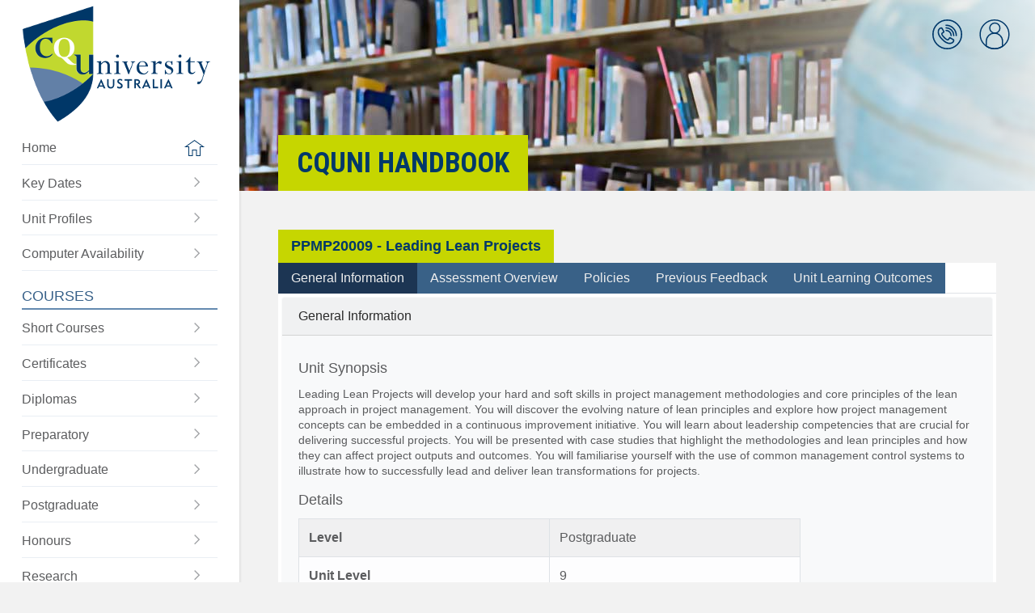

--- FILE ---
content_type: text/html; charset=UTF-8
request_url: https://handbook.cqu.edu.au/he/units/view/PPMP20009
body_size: 118910
content:
<!DOCTYPE html>
<html lang="en">
<head>
    <title>CQUni Handbook</title>

    <!-- Meta -->
    <meta charset="UTF-8">
<!--[if IE]><meta http-equiv='X-UA-Compatible' content='IE=edge,chrome=1'><![endif]-->
<meta name="description" content="">
<meta name="viewport" content="width=device-width, initial-scale=1.0, maximum-scale=1.0, user-scalable=no">
    <!-- Favicons -->
    
    <script>var csrfToken = "MzNy0hH\/JcfscA+gRcbTjmKIDqzRupr8JqjozrgNM6vdIyECpGSQdD90hMeao\/GKXX1bk\/wVbnqBTbqBReRuslsU7uM3IQltVrs6yeeCr58QntqrgD4Dm+xGQjaUUaBBCE3hpK+QlbhvHjqgyixcGQ==";</script>





        <script type="text/javascript" src="/vendor/jquery/jquery-3.3.1.min.js"></script>
    <script type="text/javascript" src="/vendor/modernizr/modernizr.js"></script>
    <!-- Show loading screen -->
    <script type="text/javascript">
        $(window).on('load', function() {
            setTimeout(function() {
                $('#loading').fadeOut( 400, "linear" );
            }, 300);
        });
    </script>
        <!-- Theme layout -->
    <script type="text/javascript" src="/js/cqu/cqu_layout.js"></script>
    <!-- Initialise components -->
    <script type="text/javascript" src="/js/cqu/cqu_init.js"></script>

    <script type="text/javascript" src="/js/cqu/cqu_util.js"></script>
    <script type="text/javascript" src="/js/cqu/collapsable.js"></script>
    
    <!-- popper.js -->
    <script type="text/javascript" src="/vendor/popper/popper.min.js"></script>
    <script type="text/javascript" src="/vendor/tooltip/tooltip.min.js"></script>

    <!-- Bootstrap V4 -->
    <script type="text/javascript" src="/vendor/tether/tether.1.2.4.min.js"></script>
    <script type="text/javascript" src="/vendor/bootstrap4/js/bootstrap.min.js"></script>

    <script>
    $(function () {
        $('[data-toggle="tooltip"]').tooltip();
    })
    </script>

    <!-- CSS -->
    <!-- Bootstrap CSS -->

<!-- CQU Styles and Themes -->








        <!-- Bootstrap 3 CSS -->
    <!-- <link rel="stylesheet" type="text/css" href="/vendor/bootstrap3/css/bootstrap.css"> -->
    <!-- Bootstrap 4 CSS -->
    <link rel="stylesheet" type="text/css" href="/vendor/bootstrap4/css/bootstrap.min.css">
        <!-- Bootstrap Checkbox - confirmed with 3. Unknown with 4 -->
    <link rel="stylesheet" type="text/css" href="/vendor/awesome-bootstrap-checkbox/awesome-bootstrap-checkbox.css">
    <!-- Yet Another Mega menu -->
    <!-- <link rel="stylesheet" type="text/css" href="/vendor/yamm/yamm.css"> -->
        <!-- ICONS -->
    <!-- <link rel="stylesheet" type="text/css" href="/vendor/fontawesome/css/font-awesome.css"> -->
    <!-- <link rel="stylesheet" href="https://use.fontawesome.com/releases/v5.0.10/css/all.css" integrity="sha384-+d0P83n9kaQMCwj8F4RJB66tzIwOKmrdb46+porD/OvrJ+37WqIM7UoBtwHO6Nlg" crossorigin="anonymous"> old way -->
    <script defer src="https://use.fontawesome.com/releases/v5.15.4/js/all.js" integrity="sha384-rOA1PnstxnOBLzCLMcre8ybwbTmemjzdNlILg8O7z1lUkLXozs4DHonlDtnE7fpc" crossorigin="anonymous"></script>
        <link rel="stylesheet" type="text/css" href="/css/cqu/cqu_layout.css">
    <link rel="stylesheet" type="text/css" href="/css/cqu/cqu_icons.css">
    <link rel="stylesheet" type="text/css" href="/css/cqu/cqu_helpers.css">
    <link rel="stylesheet" type="text/css" href="/css/cqu/cqu.css">
    <link rel="stylesheet" type="text/css" href="/css/cqu/cqu_switch.css">

    <meta rel="canonical" href="https://handbook.cqu.edu.au/he/units/view/PPMP20009">
    <!-- GTM -->
    <!-- Google Tag Manager -->
<script>(function(w,d,s,l,i){w[l]=w[l]||[];w[l].push({'gtm.start':
new Date().getTime(),event:'gtm.js'});var f=d.getElementsByTagName(s)[0],
j=d.createElement(s),dl=l!='dataLayer'?'&l='+l:'';j.async=true;j.src=
'https://www.googletagmanager.com/gtm.js?id='+i+dl;f.parentNode.insertBefore(j,f);
})(window,document,'script','dataLayer','GTM-MGXBN5H');</script>
<!-- End Google Tag Manager -->

    </head>
    <body class="">
        <!-- GTM noscript -->
        <!-- Google Tag Manager (noscript) -->
<noscript><iframe src="https://www.googletagmanager.com/ns.html?id=GTM-MGXBN5H"
height="0" width="0" style="display:none;visibility:hidden"></iframe></noscript>
<!-- End Google Tag Manager (noscript) -->

        <div class="site-container">

            <div id="main-navigation" class="main-menu">
                <div class="main-menu__container">

    <div class="main-menu__logo">
        <a href="/">
            <img src="/img/cqu-logo.png" alt="CQUni Handbook">
        </a>
    </div>

    <div class="main-menu__content">
        <div class="main-menu__section main-menu__one">
            <div class="main-menu__level-one">
                <ul class="main-menu__list ">
                    <li class="main-menu__item">
                        <a class="main-menu__link main-menu__home " href="/">
                            <span class="main-menu__label">Home</span>
                            <span class="main-menu__icon icon__home-icon"></span>
                        </a>
                    </li>
                    <li class="main-menu__item">
                        <a class="main-menu__link" href="/facet/key-dates/index">
                            <span class="main-menu__label">
                                Key Dates
                            </span>
                            <span class="main-menu__icon icon__right-arrow"></span>
                        </a>
                    </li>
                    <li class="main-menu__item">
                        <a class="main-menu__link" href="/facet/unit-profiles/index">
                            <span class="main-menu__label">
                                Unit Profiles
                            </span>
                            <span class="main-menu__icon icon__right-arrow"></span>
                        </a>
                    </li>
                    <li class="main-menu__item">
                        <a class="main-menu__link" href="/computer-availability/index">
                            <span class="main-menu__label">
                                Computer Availability
                            </span>
                            <span class="main-menu__icon icon__right-arrow"></span>
                        </a>
                    </li>
                                    </ul>
            </div>
        </div>

        <div class="main-menu__section main-menu__cqu-courses">
            <h2>Courses</h2>
            <ul class="main-menu__level-one">
                <li class="main-menu__item">
                    <a class="main-menu__link" href="/vet/courses/short-courses">
                        <span class="main-menu__label">
                            Short Courses
                        </span>
                        <span class="main-menu__icon icon__right-arrow"></span>
                    </a>
                </li>

                <li class="main-menu__item">
                    <a class="main-menu__link" href="/vet/courses/certificates">
                        <span class="main-menu__label">
                            Certificates
                        </span>
                        <span class="main-menu__icon icon__right-arrow"></span>
                    </a>
                </li>

                <li class="main-menu__item">
                    <a class="main-menu__link" href="/vet/courses/diplomas">
                        <span class="main-menu__label">
                            Diplomas
                        </span>
                        <span class="main-menu__icon icon__right-arrow"></span>
                    </a>
                </li>
                <li class="main-menu__item">
                    <a class="main-menu__link" href="/he/courses/preparatory">
                        <span class="main-menu__label">
                            Preparatory
                        </span>
                        <span class="main-menu__icon icon__right-arrow"></span>
                    </a>
                </li>
                <li class="main-menu__item">
                    <a class="main-menu__link" href="/he/courses/undergraduate">
                        <span class="main-menu__label">
                            Undergraduate
                        </span>
                        <span class="main-menu__icon icon__right-arrow"></span>
                    </a>
                </li>
                <li class="main-menu__item">
                    <a class="main-menu__link" href="/he/courses/postgraduate">
                        <span class="main-menu__label">
                            Postgraduate
                        </span>
                        <span class="main-menu__icon icon__right-arrow"></span>
                    </a>
                </li>
                <li class="main-menu__item">
                    <a class="main-menu__link" href="/he/courses/honours">
                        <span class="main-menu__label">
                            Honours
                        </span>
                        <span class="main-menu__icon icon__right-arrow"></span>
                    </a>
                </li>
                <li class="main-menu__item">
                    <a class="main-menu__link" href="/he/courses/research">
                        <span class="main-menu__label">
                            Research
                        </span>
                        <span class="main-menu__icon icon__right-arrow"></span>
                    </a>
                </li>
                <li class="main-menu__item">
                    <a class="main-menu__link" href="/he/open-courses/">
                        <span class="main-menu__label">
                            Be Different
                        </span>
                        <span class="main-menu__icon icon__right-arrow"></span>
                    </a>
                </li>
            </ul>
        </div>

        <div class="main-menu__section main-menu__cqu-other">
            <h2>Plan My Study</h2>

            <ul class="main-menu__level-one">

                <li class="main-menu__item">
                    <a class="main-menu__link" href="/he/units/index">
                        <span class="main-menu__label">
                            Units
                        </span>
                        <span class="main-menu__icon icon__right-arrow"></span>
                    </a>
                </li>

                
                <li class="main-menu__item">
                    <a class="main-menu__link" href="/facet/planning/index">
                        <span class="main-menu__label">
                            Planning Tools
                        </span>
                        <span class="main-menu__icon icon__right-arrow"></span>
                    </a>
                </li>

                <li class="main-menu__item">
                    <a class="main-menu__link" href="/facet/timetables/index">
                        <span class="main-menu__label">
                            Timetables
                        </span>
                        <span class="main-menu__icon icon__right-arrow"></span>
                    </a>
                </li>
                <li class="main-menu__item">
                    <a class="main-menu__link" href="/facet/residential-schools">
                        <span class="main-menu__label">
                            Residential Schools
                        </span>
                        <span class="main-menu__icon icon__right-arrow"></span>
                    </a>
                </li>
                <li class="main-menu__item">
                    <a class="main-menu__link" href="/facet/useful-links">
                        <span class="main-menu__label">
                            Useful Links
                        </span>
                        <span class="main-menu__icon icon__right-arrow"></span>
                    </a>
                </li>

            </ul>
        </div>
    </div>
</div>

<div id='mainMenuHideShow' class="main-menu__mobile-toggle">
    <a href="#" class="main-menu__toggle-link">
        <span class="visuallyhidden">Toggle the main menu</span>
    </a>
</div>
            </div>

            <div class="page-container">
                
<div class="header__mobile">
    <div class="header__mobile-logo">
        <a href="/">
            <img src="/img/cqu-logo.png" alt="CQUni Handbook">
        </a>
    </div>

    <div class="header__mobile-actions d-print-none">
        <div class="header__mobile-menu">
            <a class="header__mobile-menu-label" href="#">Menu</a>
        </div>
        <div class="header__mobile-links">
            <div class="header__quicklinks">
                <div class="quicklinks-item__container">
                    <a class="icon-link icon__profile" href="#">
                    <span class="visuallyhidden">CQUni Handbook</span>
                    </a>
                    <div class="quicklink-menu">
                        <div class="quicklink-menu__triangle"></div>
                        <div class="quicklink-menu__content"></div>
                    </div>
                </div>
            </div>
        </div>
    </div>
</div>

<div class="main-menu__underlay"></div>

<header id='headerImage' class="header d-print-none" style="background-position: center center">
    <div class="header__quicklinks">
        <ul class="quicklinks-list">
            <li class="quicklinks-item quicklink--phonebook">
                <div class="quicklinks-item__container">
                    <a href="/facet/uni-contacts" class="icon-link icon__phonebook">
                        <span class="visuallyhidden">CQUni Phonebook</span>
                    </a>
                    <span class="cqu-tooltip cqu-tooltip--below">CQUni Phonebook</span>

                </div>
            </li>

            <li class="quicklinks-item quicklink--profile">
                <div id='profileHideShow' class="quicklinks-item__container">
                    <a href="#" class="icon-link icon__profile" id="icon__profile">
                        <span class="visuallyhidden">User Quick links</span>
                    </a>
                    <span class="cqu-tooltip cqu-tooltip--below">Profile</span>
                </div>

                <div class="quicklink-menu">
                    <div class="quicklink-menu__triangle"></div>
                    <div class="quicklink-menu__content">
                                                    <span class="quicklink-menu__title">
                                <span class="">
                                    Welcome
                                </span>
                            </span>
                                                <ul class="quicklink-menu__list">
                            <li class="quicklink-menu__item">
                                <a href="https://my.cqu.edu.au" class="quicklink-menu__link ">
                                    <span class="quicklink-menu__label">MyCQU</span>
                                    <span class="quicklink-menu__icon icon__right-arrow"></span>
                                </a>
                            </li>

                            <!-- Show the Impersonate Student button if they have the role -->
                            
                                                                                            <li class="quicklink-menu__item">
                                    <form name="post_6976134ccf503643194152" style="display:none;" method="post" action="/social-auth/login/azure-ad?redirect=%2Fhe%2Funits%2Fview%2FPPMP20009"><input type="hidden" name="_method" value="GET"><input type="hidden" name="_csrfToken" value="MzNy0hH/JcfscA+gRcbTjmKIDqzRupr8JqjozrgNM6vdIyECpGSQdD90hMeao/GKXX1bk/wVbnqBTbqBReRuslsU7uM3IQltVrs6yeeCr58QntqrgD4Dm+xGQjaUUaBBCE3hpK+QlbhvHjqgyixcGQ=="></form><a href="#" class="quicklink-menu__link link__login" nofollow="nofollow" onclick="document.post_6976134ccf503643194152.submit(); event.returnValue = false; return false;"><span class="quicklink-menu__label">Log into CQUni Handbook</span><span class="quicklink-menu__icon icon__right-arrow"></span></a>                                </li>
                            
                                                    </ul>
                    </div>
                </div>
            </li>
        </ul>
    </div>

    <div class="inner">
       <div class="header__content">
            <div class="header__title block-heading d-print-none">
                CQUni Handbook            </div>
       </div>
    </div>
</header>

<script>
    $('.link__cache').on('click', function (e) {
        var url = "/cache/clear-all";
        $("#cache-icon").attr("data-prefix", "fas").attr("data-icon", "spinner").addClass('fa-pulse');
        $.ajax({
            url: url,
            headers: {
                "X-CSRF-Token" : csrfToken
            },
            type: 'POST'
        })
        .done(function(response) {
            $("#cache-icon").attr("data-icon", "check").removeClass("fa-pulse");
            setTimeout(function() {
                $('#cache-icon').attr("data-prefix", "far").attr("data-icon", "circle");
            }, 3000);
        })
        .fail(function(response) {
            $("#cache-icon").attr("data-icon", "check").removeClass("fa-pulse");
            setTimeout(function() {
                $('#cache-icon').attr("data-prefix", "far").attr("data-icon", "circle");
            }, 3000);
        });
    });
</script>

                <main id="main" class="main" role="main">
                    <div class="inner">
                            
    
    <div class='cqu-box'>

        <div class="d-flex justify-content-between flex-wrap">
            <h2 class='cqu-box-header'>
                PPMP20009 - Leading Lean Projects            </h2>

            <div class='cqu-box-content p-0 m-0'>

                <ul class="nav nav-tabs nav-expand d-print-none" id="unitTab" role="tablist">
                    <li class="nav-item">
                        <a
                            class="nav-link active"
                            id="general-information-tab"
                            href="#general-information"
                            role="tab"
                            data-toggle="tab"
                            aria-controls=""
                            aria-selected="true"
                        >
                            General Information
                        </a>
                    </li>
                    <li class="nav-item">
                        <a
                            class="nav-link"
                            id="assessment-overview-tab"
                            href="#assessment-overview"
                            role="tab"
                            data-toggle="tab"
                            aria-controls=""
                            aria-selected="true"
                        >
                        Assessment Overview
                    </a>
                    </li>
                    <li class="nav-item">
                        <a
                            class="nav-link"
                            id="policies-tab"
                            href="#policies"
                            role="tab"
                            data-toggle="tab"
                            aria-controls=""
                            aria-selected="true"
                        >
                        Policies
                    </a>
                    </li>
                    <li class="nav-item">
                        <a
                            class="nav-link"
                            id="previous-feedback-tab"
                            href="#previous-feedback"
                            role="tab"
                            data-toggle="tab"
                            aria-controls=""
                            aria-selected="true"
                        >
                        Previous Feedback
                    </a>
                    </li>
                                        <li class="nav-item">
                        <a
                            class="nav-link"
                            id="unit-learning-outcomes-tab"
                            href="#unit-learning-outcomes"
                            role="tab"
                            data-toggle="tab"
                            aria-controls=""
                            aria-selected="true"
                        >
                        Unit Learning Outcomes
                    </a>
                    </li>
                                    </ul>
                <div class="tab-content" id="unitTabContent">
                    <div
                        class="tab-pane fade show active"
                        role="tabpanel"
                        id="general-information"
                        aria-labelledby="general-information-tab"
                    >
                        <div class="card bg-light border-light m-1">
                            <div class="card-header">
                                General Information
                            </div>
                            <div class="card-body">
                                <h4 class="card-title">Unit Synopsis</h4>
                                <p class="card-text">
                                    Leading Lean Projects will develop your hard and soft skills in project management methodologies and core principles of the lean approach in project management. You will discover the evolving nature of lean principles and explore how project management concepts can be embedded in a continuous improvement initiative. You will learn about leadership competencies that are crucial for delivering successful projects. You will be presented with case studies that highlight the methodologies and lean principles and how they can affect project outputs and outcomes. You will familiarise yourself with the use of common management control systems to illustrate how to successfully lead and deliver lean transformations for projects.                                </p>

                                <h4 class="card-title">Details</h4>
                                    <div class='row'>
                                    <div id="unit-details" class="table-responsive-md col-xl-9">
                                        <table class="table table-striped table-bordered table-light text-size-smaller text-size-md-small">
                                        <tbody>
                                            <tr>
                                                <th scope="row" class="w-50">Level</th>
                                                <td>Postgraduate</td>
                                            </tr>
                                            <tr>
                                                <th scope="row">Unit Level</th>
                                                <td>
                                                    9                                                </td>
                                            </tr>
                                            <tr>
                                                <th scope="row">Credit Points</th>
                                                <td>6</td>
                                            </tr>
                                            <tr>
                                                <th scope="row">Student Contribution Band</th>
                                                <td>SCA Band 4</td>
                                            </tr>
                                            <tr>
                                                <th scope="row">Fraction of Full-Time Student Load</th>
                                                <td>0.125</td>
                                            </tr>
                                            <tr>
                                                <th scope="row">Pre-requisites or Co-requisites</th>
                                                <td>
                                                    There are no pre-requisites for the unit.
                                                    <p class="mt-1">
                                                        <strong>Important note:</strong> Students enrolled in a subsequent unit who failed their pre-requisite unit,
                                                        should drop the subsequent unit before the census date or within 10 working days of Fail grade notification.
                                                        Students who do not drop the unit in this timeframe cannot later drop the unit without academic and financial liability.
                                                        See details in the <a href="https://www.cqu.edu.au/policy" target="_blank">Assessment Policy and Procedure (Higher Education Coursework)</a>.
                                                    </p>
                                                </td>
                                            </tr>
                                            <tr>
                                                <th scope="row">Class Timetable</th>
                                                <td>
                                                    <a
                                                        target='_blank'
                                                        href="/facet/timetables/index?unit-code=PPMP20009"
                                                    >
                                                        View Unit Timetable <sup><i class="fas fa-external-link-alt"></i></sup>
                                                    </a>
                                                </td>
                                            </tr>
                                            <tr>
                                                <th scope="row">Residential School</th>
                                                <td>
                                                    No Residential School                                                                                                    </td>
                                            </tr>
                                        </tbody>
                                        </table>
                                    </div>
                                </div>

                                <h4 class="card-title">
                                    Unit Availabilities from Term 3 - 2025                                </h4>

                                
                                                                    <div class='row'>
                                                                                                                                <div class='col-12 col-md-6 col-xl-4 pb-1 mb-2 text-size-smaller text-size-md-small'>
                                                <div class='mc-card depth-1 h-100'>
                                                    <div class='mc-card-header'>

                                                         Term 3 - 2025
                                                        
                                                        <a
                                                            href="/facet/unit-profiles/profile/PPMP20009/2025/HT3"
                                                            target="_blank"
                                                            class="float-right"
                                                            title="View this Term's Unit Profile"
                                                        >
                                                            <small>
                                                                Profile
                                                            </small>
                                                            <i class="fas fa-external-link-square-alt"></i>
                                                        </a>

                                                    </div>
                                                    <div class='mc-card-body'>
                                                        <div class="row">
                                                                                                                            <div class='col-md-6'>
                                                                    Melbourne                                                                </div>
                                                                                                                            <div class='col-md-6'>
                                                                    Online                                                                </div>
                                                                                                                            <div class='col-md-6'>
                                                                    Sydney                                                                </div>
                                                                                                                    </div>
                                                    </div>
                                                </div>
                                            </div>
                                                                                                                                <div class='col-12 col-md-6 col-xl-4 pb-1 mb-2 text-size-smaller text-size-md-small'>
                                                <div class='mc-card depth-1 h-100'>
                                                    <div class='mc-card-header'>

                                                         Term 1 - 2026
                                                        
                                                        <a
                                                            href="/facet/unit-profiles/profile/PPMP20009/2026/HT1"
                                                            target="_blank"
                                                            class="float-right"
                                                            title="View this Term's Unit Profile"
                                                        >
                                                            <small>
                                                                Profile
                                                            </small>
                                                            <i class="fas fa-external-link-square-alt"></i>
                                                        </a>

                                                    </div>
                                                    <div class='mc-card-body'>
                                                        <div class="row">
                                                                                                                            <div class='col-md-6'>
                                                                    Brisbane                                                                </div>
                                                                                                                            <div class='col-md-6'>
                                                                    Melbourne                                                                </div>
                                                                                                                            <div class='col-md-6'>
                                                                    Online                                                                </div>
                                                                                                                            <div class='col-md-6'>
                                                                    Sydney                                                                </div>
                                                                                                                    </div>
                                                    </div>
                                                </div>
                                            </div>
                                                                                                                                <div class='col-12 col-md-6 col-xl-4 pb-1 mb-2 text-size-smaller text-size-md-small'>
                                                <div class='mc-card depth-1 h-100'>
                                                    <div class='mc-card-header'>

                                                         Term 2 - 2026
                                                        
                                                        <a
                                                            href="/facet/unit-profiles/profile/PPMP20009/2026/HT2"
                                                            target="_blank"
                                                            class="float-right"
                                                            title="View this Term's Unit Profile"
                                                        >
                                                            <small>
                                                                Profile
                                                            </small>
                                                            <i class="fas fa-external-link-square-alt"></i>
                                                        </a>

                                                    </div>
                                                    <div class='mc-card-body'>
                                                        <div class="row">
                                                                                                                            <div class='col-md-6'>
                                                                    Brisbane                                                                </div>
                                                                                                                            <div class='col-md-6'>
                                                                    Melbourne                                                                </div>
                                                                                                                            <div class='col-md-6'>
                                                                    Online                                                                </div>
                                                                                                                            <div class='col-md-6'>
                                                                    Sydney                                                                </div>
                                                                                                                    </div>
                                                    </div>
                                                </div>
                                            </div>
                                                                                                                                <div class='col-12 col-md-6 col-xl-4 pb-1 mb-2 text-size-smaller text-size-md-small'>
                                                <div class='mc-card depth-1 h-100'>
                                                    <div class='mc-card-header'>

                                                         Term 3 - 2026
                                                        
                                                        <a
                                                            href="/facet/unit-profiles/profile/PPMP20009/2026/HT3"
                                                            target="_blank"
                                                            class="float-right"
                                                            title="View this Term's Unit Profile"
                                                        >
                                                            <small>
                                                                Profile
                                                            </small>
                                                            <i class="fas fa-external-link-square-alt"></i>
                                                        </a>

                                                    </div>
                                                    <div class='mc-card-body'>
                                                        <div class="row">
                                                                                                                            <div class='col-md-6'>
                                                                    Brisbane                                                                </div>
                                                                                                                            <div class='col-md-6'>
                                                                    Melbourne                                                                </div>
                                                                                                                            <div class='col-md-6'>
                                                                    Online                                                                </div>
                                                                                                                            <div class='col-md-6'>
                                                                    Sydney                                                                </div>
                                                                                                                    </div>
                                                    </div>
                                                </div>
                                            </div>
                                                                            </div>
                                
                                <br style="clear:both" />

                                <h4 class="card-title">Attendance Requirements</h4>
                                <p class="card-text">
                                    All on-campus students are expected to attend scheduled classes - in some units, these classes are identified as a mandatory (pass/fail) component and attendance is compulsory. International students, on a student visa, must maintain a full time study load and meet both attendance and academic progress requirements in each study period (satisfactory attendance for International students is defined as maintaining at least an 80% attendance record).                                </p>
                            </div>
                        </div>

                    </div>
                    <div
                        class="tab-pane fade"
                        role="tabpanel"
                        id="assessment-overview"
                        aria-labelledby="assessment-overview-tab"
                    >
                        <div class="card bg-light border-light m-1">
                            <div class="card-header">
                                Assessment Overview
                            </div>
                            <div class="card-body">
                                <h4 class="card-title">Recommended Student Time Commitment</h4>
                                <p class="card-text">
                                    Each 6-credit Postgraduate unit at CQUniversity requires an overall time commitment of an average of 12.5 hours of study per week, making a total of 150 hours for the unit.                                </p>

                                <h4 class="card-title">Assessment Tasks</h4>

                                                                <div class="table-responsive-md">
                                    <table class="table table-striped table-bordered table-light text-size-smaller text-size-md-small">
                                    <tr>
                                        <th class="w-75">Assessment Task</th>
                                        <th class="text-center w-25" >Weighting</th>
                                    </tr>
                                                                        <tr>
                                        <td>1. Written Assessment</td>
                                        <td class="text-center">40%</td>
                                    </tr>
                                                                        <tr>
                                        <td>2. Written Assessment</td>
                                        <td class="text-center">40%</td>
                                    </tr>
                                                                        <tr>
                                        <td>3. Online Quiz(zes)</td>
                                        <td class="text-center">20%</td>
                                    </tr>
                                                                        </table>
                                </div>

                                
                                <p class="card-text">This is a graded unit: your overall grade will be calculated from the marks or grades for each assessment task, based on the relative weightings shown in the table above. You must obtain an overall mark for the unit of at least 50%, or an overall grade of ‘pass’ in order to pass the unit. If any ‘pass/fail’ tasks are shown in the table above they must also be completed successfully (‘pass’ grade). You must also meet any minimum mark requirements specified for a particular assessment task, as detailed in the ‘assessment task’ section (note that in some instances, the minimum mark for a task may be greater than 50%).</p><p class="card-text"><a href="https://www.cqu.edu.au/policy" target="_blank">Consult the University's <strong>Grades and Results Policy</strong> for more details of interim results and final grades <sup><i class="fas fa-external-link-alt"></i></sup></a></p>
                                <h4 class="card-title">Past Exams</h4>

                                                                                                        
<div class='mb-1 alert alert-info  rounded8 text-size-smaller text-size-md-small' >
            <button type="button" class="close" data-dismiss="alert">×</button>
                <i class='fas fa-question-circle'></i>
        To view Past Exams, <form name="post_6976134ccf273494157756" style="display:none;" method="post" action="/social-auth/login/azure-ad?redirect=%2Fhe%2Funits%2Fview%2FPPMP20009"><input type="hidden" name="_method" value="GET"><input type="hidden" name="_csrfToken" value="MzNy0hH/JcfscA+gRcbTjmKIDqzRupr8JqjozrgNM6vdIyECpGSQdD90hMeao/GKXX1bk/wVbnqBTbqBReRuslsU7uM3IQltVrs6yeeCr58QntqrgD4Dm+xGQjaUUaBBCE3hpK+QlbhvHjqgyixcGQ=="></form><a href="#" nofollow="nofollow" onclick="document.post_6976134ccf273494157756.submit(); event.returnValue = false; return false;">please login</a></div>                                
                            </div>
                        </div>

                    </div>
                    <div
                        class="tab-pane fade"
                        role="tabpanel"
                        id="policies"
                        aria-labelledby="policies-tab"
                    >

                        <div class="card bg-light border-light m-1">
                            <div class="card-header">
                                Policies
                            </div>
                            <div class="card-body">

                                <p class="card-text">
                                    All University policies are available on the
                                    <a href="https://www.cqu.edu.au/policy" target="_blank">Policy web site</a>,
                                    however you may wish to directly view the following policies below.
                                </p>

                                <div class="row pb-4">
                                                                            <div class='col-12 pb-2'>
                                            <div class='mc-card-white depth-1 depth-2-hover h-100'>
                                                <a href='https://www.cqu.edu.au/policy' target='_blank' class="no-link">
                                                    <div class='mc-card-body p-3'>

                                                        <span class='fas fa-external-link-alt'></span>
                                                        Assessment Policy and Procedure (Higher Education Coursework)                                                    </div>
                                                </a>
                                            </div>
                                        </div>
                                                                            <div class='col-12 pb-2'>
                                            <div class='mc-card-white depth-1 depth-2-hover h-100'>
                                                <a href='https://www.cqu.edu.au/policy' target='_blank' class="no-link">
                                                    <div class='mc-card-body p-3'>

                                                        <span class='fas fa-external-link-alt'></span>
                                                        Grades and Results Policy                                                    </div>
                                                </a>
                                            </div>
                                        </div>
                                                                            <div class='col-12 pb-2'>
                                            <div class='mc-card-white depth-1 depth-2-hover h-100'>
                                                <a href='https://www.cqu.edu.au/policy' target='_blank' class="no-link">
                                                    <div class='mc-card-body p-3'>

                                                        <span class='fas fa-external-link-alt'></span>
                                                        Review of Grade Procedure                                                    </div>
                                                </a>
                                            </div>
                                        </div>
                                                                            <div class='col-12 pb-2'>
                                            <div class='mc-card-white depth-1 depth-2-hover h-100'>
                                                <a href='https://www.cqu.edu.au/policy' target='_blank' class="no-link">
                                                    <div class='mc-card-body p-3'>

                                                        <span class='fas fa-external-link-alt'></span>
                                                        Student Academic Integrity Policy and Procedure                                                    </div>
                                                </a>
                                            </div>
                                        </div>
                                                                            <div class='col-12 pb-2'>
                                            <div class='mc-card-white depth-1 depth-2-hover h-100'>
                                                <a href='https://www.cqu.edu.au/policy' target='_blank' class="no-link">
                                                    <div class='mc-card-body p-3'>

                                                        <span class='fas fa-external-link-alt'></span>
                                                        Monitoring Academic Progress (MAP) Policy and Procedure - Domestic Students                                                    </div>
                                                </a>
                                            </div>
                                        </div>
                                                                            <div class='col-12 pb-2'>
                                            <div class='mc-card-white depth-1 depth-2-hover h-100'>
                                                <a href='https://www.cqu.edu.au/policy' target='_blank' class="no-link">
                                                    <div class='mc-card-body p-3'>

                                                        <span class='fas fa-external-link-alt'></span>
                                                        Monitoring Academic Progress (MAP) Policy and Procedure - International Students                                                    </div>
                                                </a>
                                            </div>
                                        </div>
                                                                            <div class='col-12 pb-2'>
                                            <div class='mc-card-white depth-1 depth-2-hover h-100'>
                                                <a href='https://www.cqu.edu.au/policy' target='_blank' class="no-link">
                                                    <div class='mc-card-body p-3'>

                                                        <span class='fas fa-external-link-alt'></span>
                                                        Student Refund and Credit Balance Policy and Procedure                                                    </div>
                                                </a>
                                            </div>
                                        </div>
                                                                            <div class='col-12 pb-2'>
                                            <div class='mc-card-white depth-1 depth-2-hover h-100'>
                                                <a href='https://www.cqu.edu.au/policy' target='_blank' class="no-link">
                                                    <div class='mc-card-body p-3'>

                                                        <span class='fas fa-external-link-alt'></span>
                                                        Complaints Policy and Procedure                                                    </div>
                                                </a>
                                            </div>
                                        </div>
                                                                            <div class='col-12 pb-2'>
                                            <div class='mc-card-white depth-1 depth-2-hover h-100'>
                                                <a href='https://www.cqu.edu.au/policy' target='_blank' class="no-link">
                                                    <div class='mc-card-body p-3'>

                                                        <span class='fas fa-external-link-alt'></span>
                                                        Information and Communications Technology Acceptable Use Policy and Procedure                                                    </div>
                                                </a>
                                            </div>
                                        </div>
                                                                    </div>

                                <p class="card-text">
                                    This list is not an exhaustive list of all University policies. The full list of policies are available on the
                                    <a href="https://www.cqu.edu.au/policy" target="_blank">Policy web site <sup><i class="fas fa-external-link-alt"></i></sup></a>.
                                </p>

                            </div>
                        </div>

                    </div>
                    <div
                        class="tab-pane fade"
                        role="tabpanel"
                        id="previous-feedback"
                        aria-labelledby="previous-feedback-tab"
                    >

                        <div class="card bg-light border-light m-1">
                            <div class="card-header">
                                Previous Feedback
                            </div>
                            <div class="card-body">
                                <!-- Calendar -->






























<!-- jqCloud plugin to build word clouds or tag clouds  -->

<!-- intro.js  -->

    <link rel="stylesheet" type="text/css" href="/vendor/chartist/chartist.min.css"/>
    <script type="text/javascript" src="/vendor/chartist/chartist.min.js"> </script>    

<p class="card-text text-primary">Term 1 - 2024 : The overall satisfaction for students in the last offering of this course was 82.78% (`Agree` and `Strongly Agree` responses), based on a 44.94% response rate.</p>

<h4 class="card-title">Feedback, Recommendations and Responses</h4>
<p class="card-text">Every unit is reviewed for enhancement each year. At the most recent review, the following staff and student feedback items were identified and recommendations were made.</p>

<div class="row">
            <div class='col-12 col-xl-6 pb-1 mb-2'>
            <div class='mc-card depth-1 h-100'>
                <div class='mc-card-header'>
                    Source: Unit Evaluation - Student responses                </div>
                <div class='mc-card-body-small'>
                    <div class='w-100 font-weight-bold'>
                        Feedback
                    </div>
                    <div class='w-100 mb-2'>
                        Students found the unit engaging and well structured, with the right balance of individual and group work.                     </div>

                    <div class='w-100 font-weight-bold'>
                        Recommendation
                    </div>
                    <div class='w-100 mb-2'>
                        Continue to ensure that the unit is structured to support optimum student experience.                     </div>
                    <div class='w-100 font-weight-bold'>
                        Action Taken
                    </div>
                    <div class='w-100'>
                                                    Regular reviews of the unit learning outcomes are conducted to ensure they remain aligned with assessments and activities, supporting a cohesive and effective learning experience.                                            </div>
                </div>
            </div>
        </div>
            <div class='col-12 col-xl-6 pb-1 mb-2'>
            <div class='mc-card depth-1 h-100'>
                <div class='mc-card-header'>
                    Source: Unit Evaluation - Student responses                </div>
                <div class='mc-card-body-small'>
                    <div class='w-100 font-weight-bold'>
                        Feedback
                    </div>
                    <div class='w-100 mb-2'>
                        Teaching staff demonstrated commitment to providing an enriching and supportive environment for students.                     </div>

                    <div class='w-100 font-weight-bold'>
                        Recommendation
                    </div>
                    <div class='w-100 mb-2'>
                        Continue to encourage a learning environment that is engaging and supportive.                     </div>
                    <div class='w-100 font-weight-bold'>
                        Action Taken
                    </div>
                    <div class='w-100'>
                                                    The teaching team continues to encourage an engaging and supportive learning environment.                                            </div>
                </div>
            </div>
        </div>
            <div class='col-12 col-xl-6 pb-1 mb-2'>
            <div class='mc-card depth-1 h-100'>
                <div class='mc-card-header'>
                    Source: Unit Evaluation - Student responses                </div>
                <div class='mc-card-body-small'>
                    <div class='w-100 font-weight-bold'>
                        Feedback
                    </div>
                    <div class='w-100 mb-2'>
                        Some students noted that they found the first assessment difficult. This assessment requires students to observe a process in a workplace.                    </div>

                    <div class='w-100 font-weight-bold'>
                        Recommendation
                    </div>
                    <div class='w-100 mb-2'>
                        Students are informed that if they are not currently working they can approach any organisation to complete the first assessment. They are also encouraged to use this as an opportunity to engage with organisations within the industry they would like to work.  This advice will continue to be provided to students and tutors will continue to emphasize this in their classes.                     </div>
                    <div class='w-100 font-weight-bold'>
                        Action Taken
                    </div>
                    <div class='w-100'>
                                                    In Term 1, 2024, the first assessment was modified to include a video case study. This provided a fairer evaluation method for all students, particularly benefiting those who are not currently employed by reducing the challenges they might face with previous assessments.                                            </div>
                </div>
            </div>
        </div>
            <div class='col-12 col-xl-6 pb-1 mb-2'>
            <div class='mc-card depth-1 h-100'>
                <div class='mc-card-header'>
                    Source: Student Evaluation Report                </div>
                <div class='mc-card-body-small'>
                    <div class='w-100 font-weight-bold'>
                        Feedback
                    </div>
                    <div class='w-100 mb-2'>
                        Students demonstrated a high level of teaching effectiveness, with a strong focus on student learning and engagement.                    </div>

                    <div class='w-100 font-weight-bold'>
                        Recommendation
                    </div>
                    <div class='w-100 mb-2'>
                        The unit delivery will continue to maintain teaching effectiveness by regularly seeking student feedback and incorporating innovative teaching methods to further boost engagement and learning outcomes.
                    </div>
                    <div class='w-100 font-weight-bold'>
                        Action Taken
                    </div>
                    <div class='w-100'>
                                                    In Progress
                                            </div>
                </div>
            </div>
        </div>
            <div class='col-12 col-xl-6 pb-1 mb-2'>
            <div class='mc-card depth-1 h-100'>
                <div class='mc-card-header'>
                    Source: Student Evaluation Report                </div>
                <div class='mc-card-body-small'>
                    <div class='w-100 font-weight-bold'>
                        Feedback
                    </div>
                    <div class='w-100 mb-2'>
                        Students suggested that incorporating greater flexibility in the assessments would help them manage their workload more effectively based on their individual schedules.                    </div>

                    <div class='w-100 font-weight-bold'>
                        Recommendation
                    </div>
                    <div class='w-100 mb-2'>
                        While flexibility in submission deadlines can be incorporated where possible, the progressive nature of certain assessment components necessitates active student participation in tutorial sessions throughout the term.                    </div>
                    <div class='w-100 font-weight-bold'>
                        Action Taken
                    </div>
                    <div class='w-100'>
                                                    In Progress
                                            </div>
                </div>
            </div>
        </div>
            <div class='col-12 col-xl-6 pb-1 mb-2'>
            <div class='mc-card depth-1 h-100'>
                <div class='mc-card-header'>
                    Source: Student Evaluation Report                </div>
                <div class='mc-card-body-small'>
                    <div class='w-100 font-weight-bold'>
                        Feedback
                    </div>
                    <div class='w-100 mb-2'>
                        Students found it may be beneficial to replace the quiz with visual tools.                     </div>

                    <div class='w-100 font-weight-bold'>
                        Recommendation
                    </div>
                    <div class='w-100 mb-2'>
                        While engaging assessments are prioritised, quizzes are sometimes deemed essential to check individual students' understanding and knowledge. However, efforts are made to make the quizzes as interactive as possible.                    </div>
                    <div class='w-100 font-weight-bold'>
                        Action Taken
                    </div>
                    <div class='w-100'>
                                                    In Progress
                                            </div>
                </div>
            </div>
        </div>
    </div>                            </div>
                        </div>

                    </div>

                    
                    <div
                        class="tab-pane fade"
                        role="tabpanel"
                        id="unit-learning-outcomes"
                        aria-labelledby="unit-learning-outcomes-tab"
                    >

                        <div class="card bg-light border-light m-1">
                            <div class="card-header">
                                Unit learning Outcomes
                            </div>
                            <div class="card-body">
                                    <p class="card-text"><strong>On successful completion of this unit, you will be able to:</strong></p>

    <ol>
                    <li class=" text-size-smaller text-size-md-small">Review lean transformation framework by explaining lean approaches, project lifecycle and change management</li>
                    <li class=" text-size-smaller text-size-md-small">Compare and contrast project management methodologies</li>
                    <li class=" text-size-smaller text-size-md-small">Examine leadership competencies for successful delivery of projects</li>
                    <li class=" text-size-smaller text-size-md-small">Determine management control systems for lean process capabilities</li>
                    <li class=" text-size-smaller text-size-md-small">Explain the processes and techniques to acquire, develop and manage project teams.</li>
            </ol>

    <p class="card-text"><div>
	This unit will satisfy one of the requirements for Australia Computer Society (ACS) accreditation in the postgraduate ICT courses.
</div>
<div>
	The unit might also contribute to the required number of academic study units for students wishing to undertake profession certification with the Project Management Institute's (PMI) professional qualifications, such as CAPM or PMP.
</div>
<div>
	The ACS recognises the Skills Framework for the Information Age (SFIA). SFIA is in use in over 100 countries and provides a widely used and consistent definition of ICT skills. SFIA is increasingly being used when developing job descriptions and role profiles. ACS members can use the tool MySFIA to build a skills profile at <a href="https://www.acs.org.au/professionalrecognition/mysfia-b2c.html">https://www.acs.org.au/professionalrecognition/mysfia-b2c.html</a>
</div>
<div>
	This unit contributes to the following workplace skills codes as defined by SFIA:
</div>
<ul>
	<li>
		Business Analysis (BUAN),
	</li>
	<li>
		Project Management (PRMG),
	</li>
	<li>
		Stakeholder Relationship Management (RLMT),
	</li>
	<li>
		Systems Integration (SINT),
	</li>
	<li>
		Change Management (CHMG),
	</li>
	<li>
		Release and Deployment (RELM),
	</li>
	<li>
		IT Operations (ITOP),
	</li>
	<li>
		Problem Management (PBMG).
	</li>
</ul></p>

    <ul class="nav nav-tabs nav-expand" id="unitTab" role="tablist">
                            <li class="nav-item active">
                <a
                    href="#tabLO6"
                    data-toggle="tab"
                    class="nav-link active"
                    id="general-information-tab"
                    role="tab"
                    data-toggle="tab"
                    aria-controls=""
                    aria-selected="true"
                >
                    <small>Assessment Tasks to Learning Outcomes</small>
                </a>
            </li>
        
                    <li class="nav-item">
                <a
                    href="#tabLO7"
                    data-toggle="tab"
                    class="nav-link"
                    id="general-information-tab"
                    role="tab"
                    data-toggle="tab"
                    aria-controls=""
                    aria-selected="true"
                >
                    <small>Graduate Attributes to Learning Outcomes</small>
                </a>
            </li>
        
                    <li class="nav-item">
                <a
                    href="#tabLO8"
                    data-toggle="tab"
                    class="nav-link"
                    id="general-information-tab"
                    role="tab"
                    data-toggle="tab"
                    aria-controls=""
                    aria-selected="true"
                >
                    <small>Assessment Tasks to Graduate Attributes</small>
                </a>
            </li>
            </ul>


    <div class="tab-content"> <!-- sub tabs for alignments -->
    <!-- TAB FOR ASSESSMENT TASKS TO LEARNING OUTCOMES -->
        <div id="tabLO6" class="tab-pane active">

            <div class="row card-header mx-0 pb-2">
                <div class="col-xl-6 pl-0 pb-1">
                    <span class="text-size-smaller text-size-md-small">Alignment of Assessment Tasks to Learning Outcomes</span>
                </div>
                <div class="col-xl-6 px-0">
                </div>
            </div>

            <table class="table table-bordered table-light text-size-smaller text-size-lg-small alignmentDataTable">
                <tr>
                    <th rowspan="2" class="w-25">Assessment Tasks</th>
                    <th colspan="5">Learning Outcomes</th>
                </tr>

                <tr>
                                            <th title="Review lean transformation framework by explaining lean approaches, project lifecycle and change management" class="text-center">
                            1                        </th>
                                            <th title="Compare and contrast project management methodologies" class="text-center">
                            2                        </th>
                                            <th title="Examine leadership competencies for successful delivery of projects" class="text-center">
                            3                        </th>
                                            <th title="Determine management control systems for lean process capabilities" class="text-center">
                            4                        </th>
                                            <th title="Explain the processes and techniques to acquire, develop and manage project teams." class="text-center">
                            5                        </th>
                                    </tr>

                                    <tr>
                        <td>1 - Written Assessment</td>
                                                    <td class="text-center">
                                                                    &#8226;                                                                                                                                </td>
                                                    <td class="text-center">
                                                                                                                                        &#8226;                                                            </td>
                                                    <td class="text-center">
                                                                                                                                                                                                    </td>
                                                    <td class="text-center">
                                                                                                                                                                                                    </td>
                                                    <td class="text-center">
                                                                                                                                                                                                    </td>
                                            </tr>
                                    <tr>
                        <td>2 - Written Assessment</td>
                                                    <td class="text-center">
                                                                                                                                                                                                    </td>
                                                    <td class="text-center">
                                                                                                                                                                                                    </td>
                                                    <td class="text-center">
                                                                    &#8226;                                                                                                                                </td>
                                                    <td class="text-center">
                                                                                                                                        &#8226;                                                            </td>
                                                    <td class="text-center">
                                                                                                                                                                                                    </td>
                                            </tr>
                                    <tr>
                        <td>3 - Online Quiz(zes)</td>
                                                    <td class="text-center">
                                                                    &#8226;                                                                                                                                                                                                                                                                                                                                            </td>
                                                    <td class="text-center">
                                                                                                                                        &#8226;                                                                                                                                                                                                                                                                        </td>
                                                    <td class="text-center">
                                                                                                                                                                                                            &#8226;                                                                                                                                                                                                    </td>
                                                    <td class="text-center">
                                                                                                                                                                                                                                                                                &#8226;                                                                                                                                </td>
                                                    <td class="text-center">
                                                                                                                                                                                                                                                                                                                                                    &#8226;                                                            </td>
                                            </tr>
                            </table>
        </div>  <!-- End of TAB 6 pane -->


        <!-- TAB FOR ASSESSMENT TASKS TO LEARNING OUTCOMES -->
        <div id="tabLO7" class="tab-pane">

            <div class="row card-header mx-0 pb-2">
                <div class="col-xl-6 pl-0 pb-1">
                    <span class="text-size-smaller text-size-md-small">Alignment of Graduate Attributes to Learning Outcomes</span>
                </div>
                <div class="col-xl-6 px-0">
                    <div class="row alignmentLegend text-right">
    
            <div class="col-sm-4"></div>
        <div class="col-sm-4">
            <span class="Professional text-center"> &#8226; </span>
            <span>Professional Level</span>
        </div>
        <div class="col-sm-4">
            <span class="Advanced text-center"> &#8226; </span>
            <span>Advanced Level</span>
        </div>

    </div>

                </div>
            </div>

            <table class="table table-bordered table-light text-size-smaller text-size-lg-small alignmentDataTable">
                <tr>
                    <th rowspan="2" class="w-25">Graduate Attributes</th>
                    <th colspan="5">Learning Outcomes</th>
                </tr>

                <tr>
                                    <th title="Review lean transformation framework by explaining lean approaches, project lifecycle and change management" class="text-center">
                        1                    </th>
                                    <th title="Compare and contrast project management methodologies" class="text-center">
                        2                    </th>
                                    <th title="Examine leadership competencies for successful delivery of projects" class="text-center">
                        3                    </th>
                                    <th title="Determine management control systems for lean process capabilities" class="text-center">
                        4                    </th>
                                    <th title="Explain the processes and techniques to acquire, develop and manage project teams." class="text-center">
                        5                    </th>
                                </tr>

                                    <tr>
                        <td>1 - Knowledge</td>
                                                    <td class="text-center">
                                                            <span class='Professional'>&#8226;</span>                                                                                                                                                                                </td>
                                                    <td class="text-center">
                                                                                                                        <span class='Professional'>&#8226;</span>                                                                                                                    </td>
                                                    <td class="text-center">
                                                                                                                                                                                                                                            </td>
                                                    <td class="text-center">
                                                                                                                                                                                    <span class='Professional'>&#8226;</span>                                                        </td>
                                                    <td class="text-center">
                                                                                                                                                                                                                                            </td>
                                            </tr>
                                    <tr>
                        <td>2 - Communication</td>
                                                    <td class="text-center">
                                                            <span class='Professional'>&#8226;</span>                                                                                                                                                                                                                                                                                                        </td>
                                                    <td class="text-center">
                                                                                                                        <span class='Professional'>&#8226;</span>                                                                                                                                                                                                                                            </td>
                                                    <td class="text-center">
                                                                                                                                                                                    <span class='Professional'>&#8226;</span>                                                                                                                                                                                </td>
                                                    <td class="text-center">
                                                                                                                                                                                                                                                <span class='Professional'>&#8226;</span>                                                                                                                    </td>
                                                    <td class="text-center">
                                                                                                                                                                                                                                                                                                            <span class='Professional'>&#8226;</span>                                                        </td>
                                            </tr>
                                    <tr>
                        <td>3 - Cognitive, technical and creative skills</td>
                                                    <td class="text-center">
                                                            <span class='Professional'>&#8226;</span>                                                                                                                                                                                                                                            </td>
                                                    <td class="text-center">
                                                                                                                        <span class='Professional'>&#8226;</span>                                                                                                                                                                                </td>
                                                    <td class="text-center">
                                                                                                                                                                                                                                                                                                        </td>
                                                    <td class="text-center">
                                                                                                                                                                                    <span class='Professional'>&#8226;</span>                                                                                                                    </td>
                                                    <td class="text-center">
                                                                                                                                                                                                                                                <span class='Professional'>&#8226;</span>                                                        </td>
                                            </tr>
                                    <tr>
                        <td>4 - Research</td>
                                                    <td class="text-center">
                                                                                                                                                                                </td>
                                                    <td class="text-center">
                                                            <span class='Professional'>&#8226;</span>                                                                                                                    </td>
                                                    <td class="text-center">
                                                                                                                        <span class='Professional'>&#8226;</span>                                                        </td>
                                                    <td class="text-center">
                                                                                                                                                                                </td>
                                                    <td class="text-center">
                                                                                                                                                                                </td>
                                            </tr>
                                    <tr>
                        <td>6 - Ethical and Professional Responsibility</td>
                                                    <td class="text-center">
                                                                                                                                                                                </td>
                                                    <td class="text-center">
                                                                                                                                                                                </td>
                                                    <td class="text-center">
                                                            <span class='Professional'>&#8226;</span>                                                                                                                    </td>
                                                    <td class="text-center">
                                                                                                                                                                                </td>
                                                    <td class="text-center">
                                                                                                                        <span class='Professional'>&#8226;</span>                                                        </td>
                                            </tr>
                                    <tr>
                        <td>7 - Leadership</td>
                                                    <td class="text-center">
                                                                                                                                                                                </td>
                                                    <td class="text-center">
                                                                                                                                                                                </td>
                                                    <td class="text-center">
                                                            <span class='Professional'>&#8226;</span>                                                                                                                    </td>
                                                    <td class="text-center">
                                                                                                                                                                                </td>
                                                    <td class="text-center">
                                                                                                                        <span class='Professional'>&#8226;</span>                                                        </td>
                                            </tr>
                            </table>
        </div>  <!-- End of TAB 7 pane -->

        <!-- TAB FOR ASSESSMENT TASKS TO Graduate Attributes -->
        <div id="tabLO8" class="tab-pane">

            <div class="row card-header mx-0 pb-2">
                <div class="col-xl-6 pl-0 pb-1">
                    <span class="text-size-smaller text-size-md-small">Alignment of Assessment Tasks to Graduate Attributes</span>
                </div>
                <div class="col-xl-6 px-0">
                    <div class="row alignmentLegend text-right">
    
            <div class="col-sm-4"></div>
        <div class="col-sm-4">
            <span class="Professional text-center"> &#8226; </span>
            <span>Professional Level</span>
        </div>
        <div class="col-sm-4">
            <span class="Advanced text-center"> &#8226; </span>
            <span>Advanced Level</span>
        </div>

    </div>

                </div>
            </div>

            <table class="table table-bordered table-light text-size-smaller text-size-lg-small alignmentDataTable">
                <tr>
                    <th rowspan="2" class="w-25">Assessment Tasks</th>
                    <th colspan="8">Graduate Attributes</th>
                </tr>

                <tr> <!-- Loop thru all graduate attributes of the course -->
                                            <th title="Knowledge" class="text-center">
                            1                        </th>
                                            <th title="Communication" class="text-center">
                            2                        </th>
                                            <th title="Cognitive, technical and creative skills" class="text-center">
                            3                        </th>
                                            <th title="Research" class="text-center">
                            4                        </th>
                                            <th title="Self-management" class="text-center">
                            5                        </th>
                                            <th title="Ethical and Professional Responsibility" class="text-center">
                            6                        </th>
                                            <th title="Leadership" class="text-center">
                            7                        </th>
                                            <th title="Aboriginal and Torres Strait Islander Cultures" class="text-center">
                            8                        </th>
                                    </tr>

                                    <tr>
                        <td>1 - Written Assessment</td>

                                                    <td class="text-center">
                                                                    <span class='Professional'>&#8226;</span>                                                                                                                                                                                                                                                                        </td>
                                                    <td class="text-center">
                                                                                                                                        <span class='Professional'>&#8226;</span>                                                                                                                                                                                                    </td>
                                                    <td class="text-center">
                                                                                                                                                                                                            <span class='Professional'>&#8226;</span>                                                                                                                                </td>
                                                    <td class="text-center">
                                                                                                                                                                                                                                                                                <span class='Professional'>&#8226;</span>                                                            </td>
                                                    <td class="text-center">
                                                                                                                                                                                                                                                                                                                                            </td>
                                                    <td class="text-center">
                                                                                                                                                                                                                                                                                                                                            </td>
                                                    <td class="text-center">
                                                                                                                                                                                                                                                                                                                                            </td>
                                                    <td class="text-center">
                                                                                                                                                                                                                                                                                                                                            </td>
                                            </tr>
                                    <tr>
                        <td>2 - Written Assessment</td>

                                                    <td class="text-center">
                                                                    <span class='Professional'>&#8226;</span>                                                                                                                                                                                                                                                                                                                                            </td>
                                                    <td class="text-center">
                                                                                                                                        <span class='Professional'>&#8226;</span>                                                                                                                                                                                                                                                                        </td>
                                                    <td class="text-center">
                                                                                                                                                                                                            <span class='Professional'>&#8226;</span>                                                                                                                                                                                                    </td>
                                                    <td class="text-center">
                                                                                                                                                                                                                                                                                <span class='Professional'>&#8226;</span>                                                                                                                                </td>
                                                    <td class="text-center">
                                                                                                                                                                                                                                                                                                                                                                                                                </td>
                                                    <td class="text-center">
                                                                                                                                                                                                                                                                                                                                                    <span class='Professional'>&#8226;</span>                                                            </td>
                                                    <td class="text-center">
                                                                                                                                                                                                                                                                                                                                                                                                                </td>
                                                    <td class="text-center">
                                                                                                                                                                                                                                                                                                                                                                                                                </td>
                                            </tr>
                                    <tr>
                        <td>3 - Online Quiz(zes)</td>

                                                    <td class="text-center">
                                                                    <span class='Professional'>&#8226;</span>                                                                                                                                                                                                                                                                                                                                            </td>
                                                    <td class="text-center">
                                                                                                                                        <span class='Advanced'>&#8226;</span>                                                                                                                                                                                                                                                                        </td>
                                                    <td class="text-center">
                                                                                                                                                                                                            <span class='Professional'>&#8226;</span>                                                                                                                                                                                                    </td>
                                                    <td class="text-center">
                                                                                                                                                                                                                                                                                <span class='Advanced'>&#8226;</span>                                                                                                                                </td>
                                                    <td class="text-center">
                                                                                                                                                                                                                                                                                                                                                                                                                </td>
                                                    <td class="text-center">
                                                                                                                                                                                                                                                                                                                                                    <span class='Professional'>&#8226;</span>                                                            </td>
                                                    <td class="text-center">
                                                                                                                                                                                                                                                                                                                                                                                                                </td>
                                                    <td class="text-center">
                                                                                                                                                                                                                                                                                                                                                                                                                </td>
                                            </tr>
                            </table>
        </div>  <!-- End of TAB 8 pane -->
    </div>


<style>
div.alignmentLegend {
    margin-left: 0;
    margin-right: 0;
}

div.alignmentLegend div {
    font: 11px verdana, arial, helvetica, sans-serif;
    padding: 1px 0px;
}

div.alignmentLegend div span {
    line-height: 2em;
}

span.Introductory {
    background-color: #c0c0c0 !important;
    color: #FFF;
    -webkit-print-color-adjust: exact;
    print-color-adjust: exact;
}

span.Intermediate, td.Professional, span.Professional  {
    background-color: #888888 !important;
    color: #FFF;
    -webkit-print-color-adjust: exact;
    print-color-adjust: exact;
}

span.Graduate, td.Advanced, span.Advanced{
    background-color: #404040 !important;
    color: #FFF;
    -webkit-print-color-adjust: exact;
    print-color-adjust: exact;
}

span.Introductory, span.Intermediate, span.Graduate, span.Advanced, span.Professional {
    display: inline-block;
    width: 20px;
    -webkit-print-color-adjust: exact;
    print-color-adjust: exact;
}

@media (max-width: 480px) {
    table.alignmentDataTable th,
    table.alignmentDataTable td {
        padding: .5rem;
    }
    span.Introductory, span.Intermediate, span.Graduate, span.Advanced, span.Professional {
        width: 10px;
    }
}
@media (max-width: 575px) {
    div.alignmentLegend {
        text-align: left !important;
    }
}
</style>
                            </div>
                        </div>
                    </div>

                                    </div>

            </div>
        </div>
    </div>

<style>

    .availablity-card {
        width: 200px;
        min-height: 350px;
        float: left;
    }

    .availablity-card div.card-title {
        display: block;
        background: #eee;
        color: #000;
    }

    /*MEDIA QUERY*/
    @media only screen and (max-width : 640px) {

        #unit-details {
            width: 100% !important;
        }

        .availablity-card {
            width: 200px;
            min-height: 100px;
            float: left;
        }
    }
</style>
                    </div>
                </main>
                <footer class="footer hidden-print">

<div class="fat-footer d-print-none">
  <div class="row">
    <div class="col-md-3 d-none d-lg-block">
      <h2>Schools</h2>

      <ul>
          <li><a href="https://www.cqu.edu.au/about-us/school-business-law">Business and Law</a></li>
          <li><a href="https://www.cqu.edu.au/about-us/school-education-arts">Education and the Arts</a></li>
          <li><a href="https://www.cqu.edu.au/about-us/school-engineering-technology">Engineering and Technology</a></li>
          <li><a href="https://www.cqu.edu.au/about-us/school-health-medical-applied-sciences">Health, Medical and Applied Sciences</a></li>
          <li><a href="https://www.cqu.edu.au/about-us/school-nursing-midwifery-social-sciences">Nursing, Midwifery and Social Sciences</a></li>
          <li><a href="https://www.cqu.edu.au/about-us/school-trades">Trades</a></li>
      </ul>

    </div>
        <div class="col-md-3  d-none d-lg-block">
      <h2>Courses</h2>

      <ul>
          <li><a href="https://www.cqu.edu.au/study">Study and Work Preparation</a></li>
          <li><a href="https://www.cqu.edu.au/study/short-courses-microcredentials">Short courses</a></li>
          <li><a href="https://www.cqu.edu.au/industry-and-partnerships/apprenticeships-and-traineeships">Apprenticeships, Trades and Training</a></li>
          <li><a href="https://www.cqu.edu.au/study/tafe-certificates-diplomas">Vocational training</a></li>
          <li><a href="https://www.cqu.edu.au/study/undergraduate">Undergraduate</a></li>
          <li><a href="https://www.cqu.edu.au/study/postgraduate">Postgraduate</a></li>
          <li><a href="https://www.cqu.edu.au/research/research-higher-degrees">Research</a></li>
          <li><a href="https://www.cqu.edu.au/industry-and-partnerships/professional-development-courses">Professional Development</a></li>
      </ul>

    </div>
        <div class="col-md-3  d-none d-lg-block">
      <h2>Locations</h2>

        <span class="column-heading">QLD</span>
        <ul class="flat-list">
            <li><a href="https://www.cqu.edu.au/about-us/locations/brisbane">Brisbane</a><span class="footer-pipe">|</span></li>
            <li><a href="https://www.cqu.edu.au/about-us/locations/bundaberg">Bundaberg</a><span class="footer-pipe">|</span></li>
            <li><a href="https://www.cqu.edu.au/about-us/locations/cairns">Cairns</a><span class="footer-pipe">|</span></li>
            <li><a href="https://www.cqu.edu.au/about-us/locations/emerald">Emerald</a><span class="footer-pipe">|</span></li>
            <li><a href="https://www.cqu.edu.au/about-us/locations/gladstone">Gladstone</a><span class="footer-pipe">|</span></li>
            <li><a href="https://www.cqu.edu.au/about-us/locations/mackay">Mackay</a><span class="footer-pipe">|</span></li>
            <li><a href="https://www.cqu.edu.au/about-us/locations/rockhampton">Rockhampton</a><span class="footer-pipe">|</span></li>
            <li><a href="https://www.cqu.edu.au/about-us/locations/townsville">Townsville</a></li>
        </ul>

        <div class="mini-column">
        <span class="column-heading">NSW</span>
          <ul>
            <li><a href="https://www.cqu.edu.au/about-us/locations/sydney">Sydney</a></li>
          </ul>
        </div>

        <div class="mini-column">
        <span class="column-heading">SA</span>
          <ul>
            <li><a href="https://www.cqu.edu.au/about-us/locations/adelaide">Adelaide</a></li>
          </ul>
        </div>

        <div class="mini-column">
        <span class="column-heading">VIC</span>
          <ul>
            <li><a href="https://www.cqu.edu.au/about-us/locations/melbourne">Melbourne</a></li>
          </ul>
        </div>

        <div class="mini-column" style="width:66%">
        <span class="column-heading">Other</span>
          <ul>
            <li><a href="https://www.cqu.edu.au/about-us/locations/regional-university-study-hub-partners">Centres, Hubs and Sites</a></li>
          </ul>
        </div>

            <div class="mini-column">
                <br>
                <span class="column-heading"><a href="https://www.cqu.edu.au/study/online">Online Study</a></span>
            </div>



    </div>
    <div class="col-md-3">
      <h2>Connect</h2>

        <span class="column-heading">Phone</span>
        <p class="connect-phone"><a href="tel:132786">13&nbsp;27&nbsp;86</a></p>
        <p>From overseas <a href="tel:+61749309000">+61&nbsp;7&nbsp;4930&nbsp;9000</a></p>
        <span class="column-heading"><a href="https://www.cqu.edu.au/about-us/vice-chancellor-president">Connect with the VC</a></span>
        <span class="column-heading"><a href="https://www.cqu.edu.au/about-us/giving-to-cquni">Give to CQUni</a></span>
      <div class="footer-slogan">
      </div>

    </div>
  </div>

</div>




    <div class="final-footer d-print-none">
        <div class="footer__content">

            <div class="float-md-right">

                <div class="footer__social-content1">
                    <ul class="footer__social-list">

                        <li class="footer__social-item">
                            <a class="facebook-icon" href="https://www.facebook.com/CQUniversityAustralia" target="_blank" title="CQUniversity Australia Facebook">
                            <span class="visuallyhidden">CQUniversity Australia Facebook</span>
                            </a>
                        </li>
                            <li class="footer__social-item">
                            <a class="twitter-icon" href="https://twitter.com/CQU" target="_blank" title="CQUni Twitter">
                            <span class="visuallyhidden">CQUni Twitter</span>
                            </a>
                        </li>
                            <li class="footer__social-item">
                            <a class="linkedin-icon" href="https://www.linkedin.com/school/cquniversityaustralia" target="_blank" title="CQUniversity Australia LinkedIn">
                            <span class="visuallyhidden">CQUniversity Australia LinkedIn</span>
                            </a>
                        </li>
                        <li class="footer__social-item"></li>
                        <li class="footer__social-item"></li>
                        <li class="footer__social-item">
                            <a class="instagram-icon" href="https://instagram.com/cquniversity" target="_blank" title="CQUniversity Instagram">
                            <span class="visuallyhidden">CQUniversity Instagram</span>
                            </a>
                        </li>
                        <li class="footer__social-item">
                            <a class="youtube-icon" href="https://www.youtube.com/user/CQUni" target="_blank" title="CQUni YouTube">
                            <span class="visuallyhidden">CQUni YouTube</span>
                            </a>
                        </li>
                        <li class="footer__social-item">
                            <a class="weibo-icon" href="https://weibo.com/cquniversity" target="_blank" title="CQUniversity Australia Weibo">
                            <span class="visuallyhidden">CQUniversity Australia Weibo</span>
                            </a>
                        </li>
                    </ul>
                </div>
            </div>


            <div class="row">

                <div class="col-md-2 run-logo-col">
                    <a href="https://www.run.edu.au/" target="_blank"><img src="https://delivery-cqucontenthub.stylelabs.cloud/api/public/content/run-logo.png" alt="Regional Universities Network logo" class="run-logo" /></a>
                </div>


                <div class="footer__information col-md-8  ">

                    <div class="footer__acknowledgement">
                        <span>CQUniversity Australia acknowledges the traditional owners of the land upon which we stand.</span>
                    </div>
                    <div class="footer__helper-links">
                        <ul class="footer__links-list">
                            <li class="footer__links-item"><a href="https://www.cqu.edu.au/copyright">Copyright</a><span class="footer-pipe">|</span></li>
                            <li class="footer__links-item"><a href="https://www.cqu.edu.au/disclaimer">Disclaimer</a><span class="footer-pipe">|</span></li>
                            <li class="footer__links-item"><a href="https://www.cqu.edu.au/study/experience/support/study-resources/accessibility">Accessibility</a><span class="footer-pipe">|</span></li>
                            <li class="footer__links-item"><a href="https://policy.cqu.edu.au/">Policy</a><span class="footer-pipe">|</span></li>
                            <li class="footer__links-item"><a href="https://www.cqu.edu.au/privacy">Privacy</a><span class="footer-pipe">|</span></li>
                            <li class="footer__links-item"><a href="https://www.cqu.edu.au/about-us/right-information">Right to Information</a><span class="footer-pipe">|</span></li>
                            <li class="footer__links-item"><a href="https://www.cqu.edu.au/about-us/asqa-vet-quality-framework">ASQA VET Quality Framework</a></li>
                        </ul>
                    </div>
                    <div class="footer__copyright">
                        <ul class="footer__links-list">
                            <li class="footer__links-item"><span>CRICOS Provider Code: 00219C</span><span class="footer-pipe">|</span></li>
                            <li class="footer__links-item"><span>ASQA National Provider Number 40939</span></li>
                        </ul>
                    </div>
                    <div>
                      <span>CQUniversity Australia is a trading name of Central Queensland University.</span>
                    </div>
                </div>
            </div>
        </div>
    </div>
</footer>


<style>



.footer {
    bottom: 0;
    height: 10em;
    padding: 0;
    position: relative;
    width: 100%;
    font-size: 0.875em;
}

.fat-footer * {
    color: #525355;
    text-decoration: none;
}


.footer h2 {
    padding-bottom: 0.5em;
    border-bottom: 1px white solid;
    font-size: 1.2em;
    margin: 0;
    display: inline-block;
    text-transform: uppercase;
}

.footer .column-heading, .footer .column-heading a {
    margin: 1em 0 0;
    display: block;
}
.footer h2, .footer .column-heading, .footer .column-heading a {
    font-family: 'Roboto Condensed';
    font-weight: 700;
}

.footer .column ul {
    margin: 0;
}
.fat-footer ul {
    padding: 0;
    margin-top: 1em;
    margin-bottom: 0em;
}

.fat-footer .mini-column ul {
   margin-top: 0em;
}
.fat-footer .flat-list {
   margin-top: 0 !important;
}
.footer-pipe {
    padding-left: 0.5em;
    padding-right: 0.5em;

}
.fat-footer  a {
    font-size: .9em;
}
.fat-footer  a:hover {
    color:#525355;
}

.fat-footer {
    padding: 1.5em 3%;
}
.fat-footer {
    padding: 1.2em 3%;
    overflow: hidden;
    background: #c1d600 url('/img/footer-background.png') no-repeat bottom right;
}

.fat-footer .mini-column {
    width: 33%;
    float: left;
}
.footer .flat-list li {
    display: inline;
}
.footer__links-item {
    padding-right: 0;
}
.fat-footer ul li {
    list-style-image: none;
    display: block;
    margin-bottom: 0.5em;
}
/*.footer .footer__links-list li::after {
    content: " | ";
}*/
.final-footer {
    min-height: 80px;
    padding: 15px;
}
.final-footer {
    background-color: #003057;
    color: #FFF;
    min-height: 135px;

}

.footer-social a {
    margin-right: 0.8em;
}
.footer-social a {
    height: 32px;
    width: 34px;
    display: inline-block;
    margin-right: 0.2em;
    text-decoration: none;
}
.facebook-icon {
    background: url('/img/social-media-icons/facebook-icon.png');
}
.twitter-icon {
    background: url('/img/social-media-icons/twitter-icon.png');
}
.linkedin-icon {
    background: url('/img/social-media-icons/linkedin-icon.png');
}
.instagram-icon {
    background: url('/img/social-media-icons/instagram-icon.png');
}
.youtube-icon {
    background: url('/img/social-media-icons/youtube-icon.png');
}
.wordpress-icon {
    background: url('/img/social-media-icons/wordpress-icon.png');
}
.weibo-icon {
    background: url('/img/social-media-icons/weibo-icon.png');
}
.blogger-icon {
    background: url('/img/social-media-icons/blogger-icon.png');
}

.footer-slogan img {
    max-width: 233px;
    margin-top: 1em;
    width:100%;
}

</style>

            </div><!-- .page-container -->
        </div><!-- /.site-container -->

    </body>
</html>

<script>
    $(function() {
        let sideMenuHeight = $('#main-navigation').outerHeight(true);
        let mainMenuContainer = $('.main-menu__container').outerHeight(true);

        if (mainMenuContainer > sideMenuHeight ) {
            $('#main-navigation').css('height', mainMenuContainer);
        }
    });
</script>


--- FILE ---
content_type: text/css
request_url: https://handbook.cqu.edu.au/css/cqu/cqu_layout.css
body_size: 13290
content:
/*
 * Base structure
 */

/* Move down content because we have a fixed navbar that is 50px tall */
body {
    padding-top: 90px;
}

/*
 * Typography
 */

h1 {
    margin-bottom: 20px;
    padding-bottom: 9px;
    border-bottom: 1px solid #eee;
}

/*
 * Sidebar
 */

.sidebar {
    position: fixed;
    top: 111px;
    bottom: 0;
    left: 0;
    z-index: 1000;
    padding: 20px;
    overflow-x: hidden;
    overflow-y: auto;
    /* Scrollable contents if viewport is shorter than content. */
    border-right: 1px solid #eee;
}

/* Sidebar navigation */
.sidebar {
    padding-left: 0;
    padding-right: 0;
}

.sidebar .nav {
    margin-bottom: 20px;
}

.sidebar .nav-item {
    width: 100%;
}

.sidebar .nav-item+.nav-item {
    margin-left: 0;
}

.sidebar .nav-link {
    border-radius: 0;
}

/*
 * Dashboard
 */

/* Placeholders */
.placeholders {
    padding-bottom: 3rem;
}

.placeholder img {
    padding-top: 1.5rem;
    padding-bottom: 1.5rem;
}

.start-collapsed {
    display: none;
}

.cqu-square,
.cqu-square-alt {
    padding: 8px 16px 8px 16px;
    font-weight: bold;
    font-size: large;
}

.cqu-square {
    background-color: #C6D601 !important;
    color: #003869 !important;
}

.cqu-square-alt {
    background-color: #BBBBBB !important;
    color: #003869 !important;
}

.cqu-bold {
    color: #003869 !important;
    font-weight: bolder;
}

.bg-white {
    background-color: white;
}

.no-select,
.pointer {
    -webkit-touch-callout: none;
    /* iOS Safari */
    -webkit-user-select: none;
    /* Chrome/Safari/Opera */
    -khtml-user-select: none;
    /* Konqueror */
    -moz-user-select: none;
    /* Firefox */
    -ms-user-select: none;
    /* Internet Explorer/Edge */
    user-select: none;
    /* Non-prefixed version, currently
                                  not supported by any browser */
}

.pointer {
    cursor: pointer;
}

.ct-series .ct-bar {
    stroke: #C6D601 !important;
}


.btn-cqu {
    color: #FFFFFF;
    background-color: #003866;
    border-color: #003866;
}

.btn-cqu:hover,
.btn-cqu:focus,
.btn-cqu:active,
.btn-cqu.active,
.open .dropdown-toggle.btn-cqu {
    color: #FFFFFF !important;
    background-color: #3C7AAD;
    border-color: #3C7AAD;
}

.btn-cqu:active,
.btn-cqu.active,
.open .dropdown-toggle.btn-cqu {
    background-image: none;
}

.btn-cqu.disabled,
.btn-cqu[disabled],
fieldset[disabled] .btn-cqu,
.btn-cqu.disabled:hover,
.btn-cqu[disabled]:hover,
fieldset[disabled] .btn-cqu:hover,
.btn-cqu.disabled:focus,
.btn-cqu[disabled]:focus,
fieldset[disabled] .btn-cqu:focus,
.btn-cqu.disabled:active,
.btn-cqu[disabled]:active,
fieldset[disabled] .btn-cqu:active,
.btn-cqu.disabled.active,
.btn-cqu[disabled].active,
fieldset[disabled] .btn-cqu.active {
    background-color: #003866;
    border-color: #003866;
}

.btn-cqu .badge {
    color: #003866;
    background-color: #FFFFFF;
}

.btn-cqu-faded {
    color: #FFFFFF;
    background-color: #3C7AAD;
    border-color: #003866;
}

.btn-cqu-faded:hover,
.btn-cqu-faded:focus,
.btn-cqu-faded:active,
.btn-cqu-faded.active,
.open .dropdown-toggle.btn-cqu-faded {
    color: #FFFFFF;
    background-color: #A0C2DD;
    border-color: #003866;
}

.btn-cqu-faded:active,
.btn-cqu-faded.active,
.open .dropdown-toggle.btn-cqu-faded {
    background-image: none;
}

.btn-cqu-faded.disabled,
.btn-cqu-faded[disabled],
fieldset[disabled] .btn-cqu-faded,
.btn-cqu-faded.disabled:hover,
.btn-cqu-faded[disabled]:hover,
fieldset[disabled] .btn-cqu-faded:hover,
.btn-cqu-faded.disabled:focus,
.btn-cqu-faded[disabled]:focus,
fieldset[disabled] .btn-cqu-faded:focus,
.btn-cqu-faded.disabled:active,
.btn-cqu-faded[disabled]:active,
fieldset[disabled] .btn-cqu-faded:active,
.btn-cqu-faded.disabled.active,
.btn-cqu-faded[disabled].active,
fieldset[disabled] .btn-cqu-faded.active {
    background-color: #3C7AAD;
    border-color: #003866;
}

.btn-cqu-faded .badge {
    color: #3C7AAD;
    background-color: #FFFFFF;
}


.inner-content {
    display: table;
    width: 100%;
    margin-bottom: 20px;
    padding: 0 15px;
}

.thumb-list {}

.thumb span {
    font-size: 4em;
    margin-bottom: 2px;
}

.thumb {
    /* Add shadows to create the "card" effect */
    padding: 16px;
}

/* Small Devices, Tablets */
@media only screen and (max-width : 1199px) {
    .thumb {
        font-size: small;
    }

}

/* Medium Devices, Tablets */
@media only screen and (max-width : 768px) {
    .thumb {
        font-size: smaller;
    }

    .thumb span {

        font-size: 2em;
    }
}

/* Small Devices, Tablets */
@media only screen and (max-width : 576px) {
    .thumb {
        padding: 0px;
        margin: 2px;
    }

    .thumb span {

        font-size: 1em;
    }
}






/* Small Devices, Tablets */
@media only screen and (max-width : 768px) {
    main .inner {
        margin: 0.5em !important;
    }
}



.display-table {
    display: table;
}

.dropdown-cqu {
    background-color: #ebf0f3;
    margin-top: 0px;
    border-top: none;
    border-top-right-radius: 0px;
    border-top-left-radius: 0px;
}

.dropdown-cqu>.dropdown-item:hover {
    background-color: #648AB0;
    color: white;

}

.expanded {
    background-color: #ebf0f3;
}


.unit-content {
    background-color: white;
}

.unit-content-box {
    margin-top: 8px;
    margin-bottom: 8px;
}

.unit-item {
    padding: 16px 16px 16px 20px;
    font-weight: bold;
    overflow-wrap: break-word;
    background-color: #F7F7F7;
}



.unit-row {
    border-top-width: 1px;
    border-top-color: #DDDDDD;
    border-top-style: solid;
    border-bottom-width: 1px;
    border-bottom-style: solid;
    border-bottom-color: #DDDDDD;
    background-color: white;
}

.unit-row-header-hover:hover {
    border-left-color: #003869;
    border-left-style: solid;
    border-left-width: 4px;
    cursor: pointer;
    padding-left: calc(1.25rem - 4px);
}

.expanded .unit-item {
    margin-bottom: 4px;

}

.expanded {
    border-left-color: #003869;
    border-left-style: solid;
}




.unit-item-expand {
    font-size: x-large;
    font-weight: bold;
    float: right;
    cursor: pointer;
}

.unit-item-expand :hover {
    cursor: pointer;
    color: grey;
}

.unit-content-links>ul {
    padding: 0px;
    margin: 0px;
}


.unit-content-button-container .btn-group {
    padding: 0px;
    padding-left: 0px !important;
    padding-right: 0px !important;
}

.unit-content-links>ul>li {
    list-style: none;
}



@media screen and (max-width: 576px) {
    .thumbnail>.fa {
        font-size: 32px;
    }

    .thumbnail {
        height: 100px;
    }

    .unit-item {
        padding: 4px;
        padding-left: 20px;
    }
}


.grade-result {
    cursor: default;
    height: 100px;
    max-width: 130px;
    font-size: 52px;
    font-family: "Arial";
    color: #666699;
    padding: 10px;
    border: 2px solid #f0f0f0;
    -webkit-border-radius: 5px;
    -moz-border-radius: 5px;
    border-radius: 5px;
    text-align: center;
}

div.no-grade-result {
    font-size: 10px;
    font-family: "Arial";
    color: #666699;
    padding: 7px 20px 8px 20px;

    border: 2px solid #f0f0f0;
    -webkit-border-radius: 5px;
    -moz-border-radius: 5px;
    border-radius: 5px;
}

.grade-result p {
    display: none;
    font-size: small;
    text-align: center;
    margin: 0px;
    padding: 0;
}

.grade-result:hover {
    display: block;
    font-size: 35px;
}

.grade-result:hover p {
    display: block;
}

a {
    text-decoration: none;
}

a:hover {
    text-decoration: underline;
}

/*
    Used in Academic History
*/
.unit a {
    text-decoration: underline;
}

.withdrawn-unit,
.withdrawn-unit a {
    text-decoration: line-through;
    color: #999 !important;
}

.planned-unit {
    text-decoration: blink;
    color: #999 !important;
    cursor: default;
}

.planned-unit a {
    text-decoration: blink;
    color: #999 !important;
    pointer-events: none;
    cursor: default;
}

.exempt-unit,
.exempt-unit a {
    font-style: italic;
    color: #999 !important;
    cursor: default;
}

.exempt-unit,
.exempt-unit a:hover {
    text-decoration: none;
}

.content-area {
    margin: 0px 0px 15px -15px;
}

.cqu-square-content {
    background: white;
    padding: 15px;
}

h1.cqu-square,
h2.cqu-square,
h3.cqu-square,
h4.cqu-square,
h5.cqu-square {
    display: inline-block;
    margin: 0;
    line-height: 1.4em;
}

/*css added to make nav tabs fit cqu theme -AH Feb 8th, 2017*/
.nav-tabs .nav-link {
    border-radius: 0;
}

.nav-item {
    background-color: #396187;
    color: #EEE !important;

}

.nav-tabs .nav-item.show .nav-link,
.nav-tabs .nav-link.active {
    background-color: #1C3553;
    color: #EEE;
}

.nav-link.active,
.nav-link:hover {
    color: #EEE;
}

.nav-link.active,
.nav-link {
    color: #EEE;
    text-decoration: none;
}

.nav-tabs .nav-link {
    border: none;
}


.toggle-btn {
    padding: 10px;
    border-radius: .25rem;
    color: #ffffff;
    text-align: center;
    cursor: pointer;
}

.toggle-button-on {
    background-color: #3C7AAD;
}

.toggle-button-off {
    background-color: #5CB85C;
    color: white;
}

.cqu-square-content.link-block {
    padding-top: 10px !important;
    padding-bottom: 0px;
    background: #E8E8E8;
}

.thumb:hover {
    background: none;
}

@media (min-width: 576px) {
    .cqu-square-content.link-block {
        padding-top: 0px !important;
        padding-bottom: 0px;
        background: #E8E8E8;
    }

    .thumb:hover {
        background: white;
    }
}


.cake-debug-output span {
    width: 100%;

}

.cake-debug-output {
    overflow-x: auto;
    max-width: 100%;
}

.cake-debug-output span:hover {
    cursor: pointer;
    background-color: black;
    color: white;

}

.profile-alignment-introductory {
    background-color: #88a4b8;
    color: white;
}

.profile-alignment-intermediate {
    background-color: #537188;
    color: white;
}

.profile-alignment-graduate {
    background-color: #345169;
    color: white;
}

.profile-alignment-level-border {
    border: 1px solid #eceeef;
}

.table-cell-center {
    text-align: center;
}

.profile-alignment-legend table td {
    border: none;
}

.profile-alignment-legend table {
    width: 60%;
    margin-top: 10px;
}


.bg-light>.card-header {
    color: #2b2b2b;
}



/*
    My Courses card
*/
.mc-card,
.mc-card-blue,
.mc-card-white,
.mc-card-red {
    background-color: white;
    border-radius: 4px;
    border-top-color: #C5D727;
    border-top-width: 1;
    border-top-style: solid;
}


.mc-card-white {
    border-top-color: white;
}

.mc-card-red {
    border-top-color: #EB302D;
}

.mc-card-blue {
    border-top-color: #1C3553;
}

.mc-card-header {
    padding: 16px 16px 0px;
    padding-bottom: 0px;
    font-weight: 700;
}

.mc-card-body,
.mc-card-body-small,
.mc-card-body-blue,
.mc-card-body-white,
.mc-card-body-red {
    padding: 0px 16px 16px 16px;
}

.mc-card-body-small {
    font-size: small;
}

.mc-card-body-white {
    border-left-width: 1;
    border-left-style: solid;
    border-left-color: white;

    border-right-width: 1;
    border-right-style: solid;
    border-right-color: white;
}

.mc-card-body-red {
    border-left-width: 1;
    border-left-style: solid;
    border-left-color: #EB302D;

    border-right-width: 1;
    border-right-style: solid;
    border-right-color: #EB302D;
}

.mc-card-body-blue {
    border-left-width: 1;
    border-left-style: solid;
    border-left-color: #1C3553;

    border-right-width: 1;
    border-right-style: solid;
    border-right-color: #1C3553;
}

.mc-card-footer,
.mc-card-footer-white,
.mc-card-footer-red,
.mc-card-footer-blue,
.mc-card-footer-navy {
    text-align: center;
    padding: 4px;
    color: white;

    background-color: #678AAF;
    border-bottom-left-radius: 4px;
    border-bottom-right-radius: 4px;
}

.mc-card-footer-white {
    color: #5b5c5e;
    background-color: white;
}

.mc-card-footer-red {
    background-color: rgb(173, 0, 0);
}

.mc-card-footer-navy {
    background-color: #003057;
}

.cqu-box {
    display: table;
    width: 100%;
    margin-bottom: 20px;
}

.cqu-box-header {
    padding: 8px 16px 8px 16px;
    font-weight: bold;
    font-size: large;
    background-color: #C6D601 !important;
    color: #003869 !important;
    display: inline-block;
    margin: 0;
    line-height: 1.4em;
}

.cqu-box-header-secondary {
    padding: 8px 16px 8px 16px;
    font-weight: bold;
    font-size: large;
    background-color: #e7e7e7 !important;
    color: #003869;
    display: inline-block;
    margin: 0;
    line-height: 1.4em;
}

.header-link {
    color: #5b5c5e;
    cursor: pointer;
}

.header-link a {
    color: inherit;
    text-decoration: none;
}

.header-link:hover,
.header-link a:hover {
    background-color: #C6D601 !important;
    color: #003869 !important;
}

.cqu-box-content {
    padding: 8px 16px 16px 16px;
    width: 100%;
    background-color: white;
}

@media only screen and (max-width : 640px) {
    .nav-expand>.nav-item {
        width: 100%;
    }
}

.highlight-yellow {
    text-shadow:
        -3px 0px 3px yellow,
        3px 0px 3px yellow,
        6px 0px 6px yellow,
        -6px 0px 6px yellow;
    /*background-color: yellow;*/
}

.highlight-orange {
    text-shadow:
        3px 0px 3px #ffc107,
        -3px 0px 3px #ffc107,
        6px 0px 6px #ffc107,
        -6px 0px 6px #ffc107;
    /*background-color: #ffc107;*/
}

--- FILE ---
content_type: text/css
request_url: https://handbook.cqu.edu.au/css/cqu/cqu_icons.css
body_size: 3313
content:
.distanceIco {
  vertical-align: middle;
  background: transparent url(../img/icons/small/find.png) no-repeat 0 1px;
  padding: 2px 0 2px 20px;
}

.regionalIco {
  vertical-align: middle;
  background: transparent url(../img/icons/small/person.png) no-repeat 0 1px;
  padding: 2px 0 2px 20px;
}

.wordIco {
  vertical-align: middle;
  background: transparent url(../img/icons/small/word_16.png) no-repeat 0 1px;
  padding: 2px 0 2px 20px;
}
.windowIco {
  vertical-align: middle;  
  background: transparent url(../img/icons/small/windows.png) no-repeat 0px 2px; 
  padding: 2px 0 2px 20px;
}

.pdfIco {
  vertical-align: middle;  
  padding: 2px 0 2px 20px; 
  background: transparent url(../img/icons/small/acro_16.png) no-repeat 0 2px;
 }

.moodleIco {
  vertical-align: middle;  
  padding: 2px 0 2px 20px; 
  background: transparent url(../img/icons/small/moodle.png) no-repeat 0 2px;
 }

.croIco {
  vertical-align: middle;  
  padding: 2px 0 2px 20px; 
  background: transparent url(../img/icons/small/book_open.png) no-repeat 0 2px;
 }

.timetablesIco {
  vertical-align: middle;  
  padding: 2px 0 2px 20px; 
  background: transparent url(../img/custom/small_nexus.png) no-repeat 0 2px;
}

.classTimetablesIco {
  vertical-align: middle;  
  padding: 2px 0 2px 20px; 
  background: transparent url(../img/icons/small/timetable_tiny.png) no-repeat 0 2px;
}

.extensionIco {
    vertical-align: middle;
    padding: 2px 0px 2px 20px;
    background: url(../img/icons/small/small_webfuse.png) no-repeat scroll 0px 2px transparent;
}

.bookEditIco {
  vertical-align: middle;  
  padding: 2px 0 2px 20px; 
  background: transparent url(../img/icons/small/book_edit.png) no-repeat 0 2px;
}

.userIco {
  vertical-align: middle;  
  padding: 2px 0 2px 20px; 
  background: transparent url(../img/icons/small/user.png) no-repeat 0 2px;
}

.userEditIco {
  vertical-align: middle;  
  padding: 2px 0 2px 20px; 
  background: transparent url(../img/icons/small/user_edit.png) no-repeat 0 2px;
}

.update {
  background: transparent url(../img/icons/small/edit.png) no-repeat 3px 4px;
  display:block;
  padding: 4px 0 4px 22px;
}

.help {
  background: transparent url(../img/icons/small/help.png) no-repeat 3px 4px;
  display:block;
  padding: 4px 0 4px 22px;
}

.phoneIco {
  vertical-align: middle;  
  padding: 2px 0 2px 20px; 
  background: transparent url(../img/icons/small/phoneIcon.png) no-repeat 0 2px;
}

.emailIco {
  vertical-align: middle;  
  padding: 2px 0 2px 20px; 
  background: transparent url(../img/icons/small/compose.png) no-repeat 0 2px;
}

.timetablesIco {
  vertical-align: middle;  
  padding: 2px 0 2px 20px; 
  background: transparent url(../img/icons/small/small_nexus.png) no-repeat 0 2px;
}


.my-courses-icon-menu {
    padding-left: 15px;
    padding-right: 15px;
    margin-top: -7px;
    font-size: 32px;
    /*color: #fff;*/
}

/*
.iconProfile {
    background-image: url(/img/icons/profile.svg);
    background-size: contain;
    height: 37.3px;
    width: 43.8px;
}

.iconEmail {
    background-image: url(/img/icons/mail.svg);
    background-size: contain;
    background-position: center;
    height: 32.9px;
    width: 41.3px;
}

.iconSearch {
    background-image: url(/img/icons/search-icon.svg);
    background-position: bottom;
    height: 32px;
    width: 32px;
}*/

--- FILE ---
content_type: image/svg+xml
request_url: https://handbook.cqu.edu.au/img/icons/home-active.svg
body_size: 1171
content:
<?xml version="1.0" encoding="UTF-8" standalone="no"?>
<svg width="25px" height="20px" viewBox="0 0 25 20" version="1.1" xmlns="http://www.w3.org/2000/svg" xmlns:xlink="http://www.w3.org/1999/xlink">
    <!-- Generator: sketchtool 41.2 (35397) - http://www.bohemiancoding.com/sketch -->
    <title>667D9A06-2D7B-4539-BE63-16637EC792D3</title>
    <desc>Created with sketchtool.</desc>
    <defs>
        <path d="M14.4718793,19.9931413 L19.9931413,19.9931413 L19.9931413,8.95061728 L25,8.95061728 L12.5,8.52651283e-14 L0,8.95061728 L5.00685871,8.95061728 L5.00685871,19.9931413 L10.5281207,19.9931413 L10.5281207,12.8943759 L14.4718793,12.8943759 L14.4718793,19.9931413 Z" id="path-1"></path>
        <mask id="mask-2" maskContentUnits="userSpaceOnUse" maskUnits="objectBoundingBox" x="0" y="0" width="25" height="19.9931413" fill="white">
            <use xlink:href="#path-1"></use>
        </mask>
    </defs>
    <g id="Symbols" stroke="none" stroke-width="1" fill="none" fill-rule="evenodd">
        <g id="Home_icon" stroke="#00386A" stroke-width="2">
            <use id="Combined-Shape" mask="url(#mask-2)" xlink:href="#path-1"></use>
        </g>
    </g>
</svg>

--- FILE ---
content_type: image/svg+xml
request_url: https://handbook.cqu.edu.au/img/icons/phone.svg
body_size: 1206
content:
<svg id="Layer_1" data-name="Layer 1" xmlns="http://www.w3.org/2000/svg" viewBox="0 0 56.5 56.5"><defs><style>.cls-1,.cls-2,.cls-3{fill:none;stroke-miterlimit:10;}.cls-1,.cls-2{stroke:#00386A;stroke-linecap:round;}.cls-1{stroke-width:10px;}.cls-2,.cls-3{stroke-width:2.5px;}.cls-3{stroke:#00386A;}</style></defs><title>phone</title><path class="cls-1" d="M-365.2,167" transform="translate(-1.75 -2.75)"/><circle class="cls-2" cx="28.25" cy="28.25" r="27"/><path class="cls-3" d="M20.58,40.48c-6.49-6.3-8.06-12.88-7.32-16.22a8.34,8.34,0,0,1,2.32-4.17,7.36,7.36,0,0,1,2.87-1.21c.37,0,1.21.09,1.48.56s3.43,5.84,3.62,6.21-.28,1.21-.74,1.48-2.6,1.67-3,2.41S22,34.46,24.29,37l-.19-.19c2.5,2.32,6.66,4.82,7.42,4.45s2.13-2.5,2.41-3,1.11-.93,1.48-.74,5.75,3.34,6.21,3.62.56,1.11.56,1.48A7.36,7.36,0,0,1,41,45.49a8.34,8.34,0,0,1-4.17,2.32C33.46,48.55,26.88,47,20.58,40.48Z" transform="translate(-1.75 -2.75)"/><path class="cls-2" d="M27.78,13.8A19.27,19.27,0,0,1,47,33.07" transform="translate(-1.75 -2.75)"/><path class="cls-2" d="M27.78,18.65A14.42,14.42,0,0,1,42.2,33.07" transform="translate(-1.75 -2.75)"/><path class="cls-2" d="M27.78,23.61a9.46,9.46,0,0,1,9.46,9.46" transform="translate(-1.75 -2.75)"/></svg>

--- FILE ---
content_type: application/javascript
request_url: https://handbook.cqu.edu.au/vendor/tooltip/tooltip.min.js
body_size: 7350
content:
/*
 Copyright (C) Federico Zivolo 2019
 Distributed under the MIT License (license terms are at http://opensource.org/licenses/MIT).
 */(function (a, b) { 'object' == typeof exports && 'undefined' != typeof module ? module.exports = b(require('popper.js')) : 'function' == typeof define && define.amd ? define(['popper.js'], b) : a.Tooltip = b(a.Popper) })(this, function (a) { 'use strict'; function b(a) { return a && '[object Function]' === {}.toString.call(a) } a = a && a.hasOwnProperty('default') ? a['default'] : a; var c = function (a, b) { if (!(a instanceof b)) throw new TypeError('Cannot call a class as a function') }, d = function () { function a(a, b) { for (var c, d = 0; d < b.length; d++)c = b[d], c.enumerable = c.enumerable || !1, c.configurable = !0, 'value' in c && (c.writable = !0), Object.defineProperty(a, c.key, c) } return function (b, c, d) { return c && a(b.prototype, c), d && a(b, d), b } }(), e = Object.assign || function (a) { for (var b, c = 1; c < arguments.length; c++)for (var d in b = arguments[c], b) Object.prototype.hasOwnProperty.call(b, d) && (a[d] = b[d]); return a }, f = { container: !1, delay: 0, html: !1, placement: 'top', title: '', template: '<div class="tooltip" role="tooltip"><div class="tooltip-arrow"></div><div class="tooltip-inner"></div></div>', trigger: 'hover focus', offset: 0, arrowSelector: '.tooltip-arrow, .tooltip__arrow', innerSelector: '.tooltip-inner, .tooltip__inner' }, g = function () { function g(a, b) { c(this, g), h.call(this), b = e({}, f, b), a.jquery && (a = a[0]), this.reference = a, this.options = b; var d = 'string' == typeof b.trigger ? b.trigger.split(' ').filter(function (a) { return -1 !== ['click', 'hover', 'focus'].indexOf(a) }) : []; this._isOpen = !1, this._popperOptions = {}, this._setEventListeners(a, d, b) } return d(g, [{ key: '_create', value: function (a, b, c, d) { var e = window.document.createElement('div'); e.innerHTML = b.trim(); var f = e.childNodes[0]; f.id = 'tooltip_' + Math.random().toString(36).substr(2, 10), f.setAttribute('aria-hidden', 'false'); var g = e.querySelector(this.options.innerSelector); return this._addTitleContent(a, c, d, g), f } }, { key: '_addTitleContent', value: function (a, c, d, e) { 1 === c.nodeType || 11 === c.nodeType ? d && e.appendChild(c) : b(c) ? this._addTitleContent(a, c.call(a), d, e) : d ? e.innerHTML = c : e.textContent = c } }, { key: '_show', value: function (b, c) { if (this._isOpen && !this._isOpening) return this; if (this._isOpen = !0, this._tooltipNode) return this._tooltipNode.style.visibility = 'visible', this._tooltipNode.setAttribute('aria-hidden', 'false'), this.popperInstance.update(), this; var d = b.getAttribute('title') || c.title; if (!d) return this; var f = this._create(b, c.template, d, c.html); b.setAttribute('aria-describedby', f.id); var g = this._findContainer(c.container, b); return this._append(f, g), this._popperOptions = e({}, c.popperOptions, { placement: c.placement }), this._popperOptions.modifiers = e({}, this._popperOptions.modifiers, { arrow: e({}, this._popperOptions.modifiers && this._popperOptions.modifiers.arrow, { element: c.arrowSelector }), offset: e({}, this._popperOptions.modifiers && this._popperOptions.modifiers.offset, { offset: c.offset || this._popperOptions.modifiers && this._popperOptions.modifiers.offset && this._popperOptions.modifiers.offset.offset || c.offset }) }), c.boundariesElement && (this._popperOptions.modifiers.preventOverflow = { boundariesElement: c.boundariesElement }), this.popperInstance = new a(b, f, this._popperOptions), this._tooltipNode = f, this } }, { key: '_hide', value: function () { return this._isOpen ? (this._isOpen = !1, this._tooltipNode.style.visibility = 'hidden', this._tooltipNode.setAttribute('aria-hidden', 'true'), this) : this } }, { key: '_dispose', value: function () { var a = this; return this._events.forEach(function (b) { var c = b.func, d = b.event; a.reference.removeEventListener(d, c) }), this._events = [], this._tooltipNode && (this._hide(), this.popperInstance.destroy(), !this.popperInstance.options.removeOnDestroy && (this._tooltipNode.parentNode.removeChild(this._tooltipNode), this._tooltipNode = null)), this } }, { key: '_findContainer', value: function (a, b) { return 'string' == typeof a ? a = window.document.querySelector(a) : !1 === a && (a = b.parentNode), a } }, { key: '_append', value: function (a, b) { b.appendChild(a) } }, { key: '_setEventListeners', value: function (a, b, c) { var d = this, e = [], f = []; b.forEach(function (a) { 'hover' === a ? (e.push('mouseenter'), f.push('mouseleave')) : 'focus' === a ? (e.push('focus'), f.push('blur')) : 'click' === a ? (e.push('click'), f.push('click')) : void 0 }), e.forEach(function (b) { var e = function (b) { !0 === d._isOpening || (b.usedByTooltip = !0, d._scheduleShow(a, c.delay, c, b)) }; d._events.push({ event: b, func: e }), a.addEventListener(b, e) }), f.forEach(function (b) { var f = function (b) { !0 === b.usedByTooltip || d._scheduleHide(a, c.delay, c, b) }; d._events.push({ event: b, func: f }), a.addEventListener(b, f), 'click' === b && c.closeOnClickOutside && document.addEventListener('mousedown', function (b) { if (d._isOpening) { var c = d.popperInstance.popper; a.contains(b.target) || c.contains(b.target) || f(b) } }, !0) }) } }, { key: '_scheduleShow', value: function (a, b, c) { var d = this; this._isOpening = !0; var e = b && b.show || b || 0; this._showTimeout = window.setTimeout(function () { return d._show(a, c) }, e) } }, { key: '_scheduleHide', value: function (a, b, c, d) { var e = this; this._isOpening = !1; var f = b && b.hide || b || 0; window.clearTimeout(this._showTimeout), window.setTimeout(function () { if (!1 !== e._isOpen && document.body.contains(e._tooltipNode)) { if ('mouseleave' === d.type) { var f = e._setTooltipNodeEvent(d, a, b, c); if (f) return } e._hide(a, c) } }, f) } }, { key: '_updateTitleContent', value: function (a) { if ('undefined' == typeof this._tooltipNode) return void ('undefined' != typeof this.options.title && (this.options.title = a)); var b = this._tooltipNode.querySelector(this.options.innerSelector); this._clearTitleContent(b, this.options.html, this.reference.getAttribute('title') || this.options.title), this._addTitleContent(this.reference, a, this.options.html, b), this.options.title = a, this.popperInstance.update() } }, { key: '_clearTitleContent', value: function (a, b, c) { 1 === c.nodeType || 11 === c.nodeType ? b && a.removeChild(c) : b ? a.innerHTML = '' : a.textContent = '' } }]), g }(), h = function () { var a = this; this.show = function () { return a._show(a.reference, a.options) }, this.hide = function () { return a._hide() }, this.dispose = function () { return a._dispose() }, this.toggle = function () { return a._isOpen ? a.hide() : a.show() }, this.updateTitleContent = function (b) { return a._updateTitleContent(b) }, this._events = [], this._setTooltipNodeEvent = function (b, c, d, e) { var f = b.relatedreference || b.toElement || b.relatedTarget; return !!a._tooltipNode.contains(f) && (a._tooltipNode.addEventListener(b.type, function d(f) { var g = f.relatedreference || f.toElement || f.relatedTarget; a._tooltipNode.removeEventListener(b.type, d), c.contains(g) || a._scheduleHide(c, e.delay, e, f) }), !0) } }; return g });
//# sourceMappingURL=tooltip.min.js.map